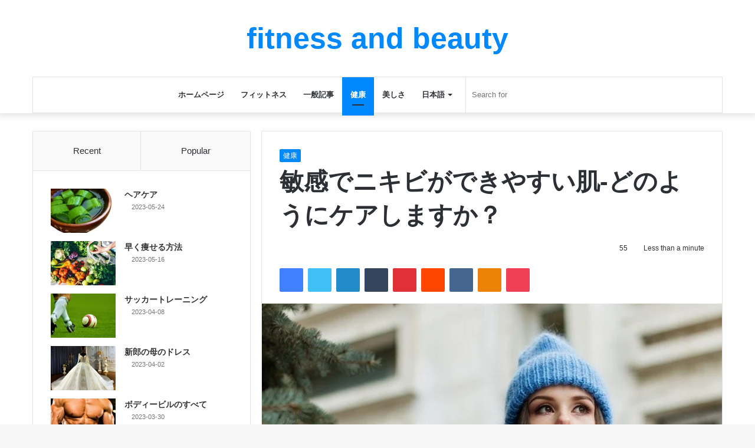

--- FILE ---
content_type: text/html; charset=UTF-8
request_url: https://fitness-andbeauty.com/ja/sensitive-and-acne-prone-skin-how-do-you-take-care-of-it/
body_size: 48656
content:
<!DOCTYPE html><html lang="ja" class="" data-skin="light"><head><script data-no-optimize="1">var litespeed_docref=sessionStorage.getItem("litespeed_docref");litespeed_docref&&(Object.defineProperty(document,"referrer",{get:function(){return litespeed_docref}}),sessionStorage.removeItem("litespeed_docref"));</script> <script type="litespeed/javascript" data-src="https://pagead2.googlesyndication.com/pagead/js/adsbygoogle.js?client=ca-pub-8934091288994890"
     crossorigin="anonymous"></script> <meta name="google-adsense-account" content="ca-pub-8934091288994890"><meta charset="UTF-8" /><link rel="profile" href="http://gmpg.org/xfn/11" /><meta http-equiv='x-dns-prefetch-control' content='on'><link rel='dns-prefetch' href='//cdnjs.cloudflare.com' /><link rel='dns-prefetch' href='//ajax.googleapis.com' /><link rel='dns-prefetch' href='//fonts.googleapis.com' /><link rel='dns-prefetch' href='//fonts.gstatic.com' /><link rel='dns-prefetch' href='//s.gravatar.com' /><link rel='dns-prefetch' href='//www.google-analytics.com' /><link rel='preload' as='image' href='https://fitness-andbeauty.com/wp-content/uploads/2022/02/Sensitive-and-acne-prone-skin-how-do-you-take-care-of-it.jpg'><link rel='preload' as='font' href='https://fitness-andbeauty.com/wp-content/themes/jannah/assets/fonts/tielabs-fonticon/tielabs-fonticon.woff' type='font/woff' crossorigin='anonymous' /><link rel='preload' as='font' href='https://fitness-andbeauty.com/wp-content/themes/jannah/assets/fonts/fontawesome/fa-solid-900.woff2' type='font/woff2' crossorigin='anonymous' /><link rel='preload' as='font' href='https://fitness-andbeauty.com/wp-content/themes/jannah/assets/fonts/fontawesome/fa-brands-400.woff2' type='font/woff2' crossorigin='anonymous' /><link rel='preload' as='font' href='https://fitness-andbeauty.com/wp-content/themes/jannah/assets/fonts/fontawesome/fa-regular-400.woff2' type='font/woff2' crossorigin='anonymous' /><link rel='preload' as='script' href='https://ajax.googleapis.com/ajax/libs/webfont/1/webfont.js'><meta name='robots' content='index, follow, max-image-preview:large, max-snippet:-1, max-video-preview:-1' /><style>img:is([sizes="auto" i], [sizes^="auto," i]) { contain-intrinsic-size: 3000px 1500px }</style><title>敏感でニキビができやすい肌-どのようにケアしますか？ - fitness and beauty</title><link rel="canonical" href="https://fitness-andbeauty.com/ja/sensitive-and-acne-prone-skin-how-do-you-take-care-of-it/" /><meta property="og:locale" content="ja_JP" /><meta property="og:type" content="article" /><meta property="og:title" content="敏感でニキビができやすい肌-どのようにケアしますか？ - fitness and beauty" /><meta property="og:description" content="敏感でニキビができやすい肌-どのようにケアしますか？ 敏感肌が好きなものはニキビができやすい肌に害を及ぼす可能 &hellip;" /><meta property="og:url" content="https://fitness-andbeauty.com/ja/sensitive-and-acne-prone-skin-how-do-you-take-care-of-it/" /><meta property="og:site_name" content="fitness and beauty" /><meta property="article:published_time" content="2022-02-03T04:35:00+00:00" /><meta property="article:modified_time" content="2022-02-03T13:29:37+00:00" /><meta property="og:image" content="https://fitness-andbeauty.com/wp-content/uploads/2022/02/Sensitive-and-acne-prone-skin-how-do-you-take-care-of-it.jpg" /><meta property="og:image:width" content="640" /><meta property="og:image:height" content="426" /><meta property="og:image:type" content="image/jpeg" /><meta name="author" content="admin" /><meta name="twitter:card" content="summary_large_image" /><meta name="twitter:label1" content="執筆者" /><meta name="twitter:data1" content="admin" /> <script type="application/ld+json" class="yoast-schema-graph">{"@context":"https://schema.org","@graph":[{"@type":"Article","@id":"https://fitness-andbeauty.com/ja/sensitive-and-acne-prone-skin-how-do-you-take-care-of-it/#article","isPartOf":{"@id":"https://fitness-andbeauty.com/ja/sensitive-and-acne-prone-skin-how-do-you-take-care-of-it/"},"author":{"name":"admin","@id":"https://fitness-andbeauty.com/ja/pt-br/#/schema/person/e0b06598ea73286bdcccd18def5b83c3"},"headline":"敏感でニキビができやすい肌-どのようにケアしますか？","datePublished":"2022-02-03T04:35:00+00:00","dateModified":"2022-02-03T13:29:37+00:00","mainEntityOfPage":{"@id":"https://fitness-andbeauty.com/ja/sensitive-and-acne-prone-skin-how-do-you-take-care-of-it/"},"wordCount":14,"commentCount":0,"image":{"@id":"https://fitness-andbeauty.com/ja/sensitive-and-acne-prone-skin-how-do-you-take-care-of-it/#primaryimage"},"thumbnailUrl":"https://fitness-andbeauty.com/wp-content/uploads/2022/02/Sensitive-and-acne-prone-skin-how-do-you-take-care-of-it.jpg","keywords":["البشرة","الحساسة","الشباب","بها","تحت العشرين","تحت العشرين متجر على الإنترنت","تحت عشرين مستحضرات تجميل للمراهقات","تعتني","حمض الفوليك","عناية الوجه","كيف","لحب","مستحضرات التجميل","مستحضرات التجميل تحت العشرين","والمعرضة"],"articleSection":["健康"],"inLanguage":"ja","potentialAction":[{"@type":"CommentAction","name":"Comment","target":["https://fitness-andbeauty.com/ja/sensitive-and-acne-prone-skin-how-do-you-take-care-of-it/#respond"]}]},{"@type":"WebPage","@id":"https://fitness-andbeauty.com/ja/sensitive-and-acne-prone-skin-how-do-you-take-care-of-it/","url":"https://fitness-andbeauty.com/ja/sensitive-and-acne-prone-skin-how-do-you-take-care-of-it/","name":"敏感でニキビができやすい肌-どのようにケアしますか？ - fitness and beauty","isPartOf":{"@id":"https://fitness-andbeauty.com/ja/pt-br/#website"},"primaryImageOfPage":{"@id":"https://fitness-andbeauty.com/ja/sensitive-and-acne-prone-skin-how-do-you-take-care-of-it/#primaryimage"},"image":{"@id":"https://fitness-andbeauty.com/ja/sensitive-and-acne-prone-skin-how-do-you-take-care-of-it/#primaryimage"},"thumbnailUrl":"https://fitness-andbeauty.com/wp-content/uploads/2022/02/Sensitive-and-acne-prone-skin-how-do-you-take-care-of-it.jpg","datePublished":"2022-02-03T04:35:00+00:00","dateModified":"2022-02-03T13:29:37+00:00","author":{"@id":"https://fitness-andbeauty.com/ja/pt-br/#/schema/person/e0b06598ea73286bdcccd18def5b83c3"},"breadcrumb":{"@id":"https://fitness-andbeauty.com/ja/sensitive-and-acne-prone-skin-how-do-you-take-care-of-it/#breadcrumb"},"inLanguage":"ja","potentialAction":[{"@type":"ReadAction","target":["https://fitness-andbeauty.com/ja/sensitive-and-acne-prone-skin-how-do-you-take-care-of-it/"]}]},{"@type":"ImageObject","inLanguage":"ja","@id":"https://fitness-andbeauty.com/ja/sensitive-and-acne-prone-skin-how-do-you-take-care-of-it/#primaryimage","url":"https://fitness-andbeauty.com/wp-content/uploads/2022/02/Sensitive-and-acne-prone-skin-how-do-you-take-care-of-it.jpg","contentUrl":"https://fitness-andbeauty.com/wp-content/uploads/2022/02/Sensitive-and-acne-prone-skin-how-do-you-take-care-of-it.jpg","width":640,"height":426,"caption":"Sensitive and acne-prone skin - how do you take care of it"},{"@type":"BreadcrumbList","@id":"https://fitness-andbeauty.com/ja/sensitive-and-acne-prone-skin-how-do-you-take-care-of-it/#breadcrumb","itemListElement":[{"@type":"ListItem","position":1,"name":"الرئيسية","item":"https://fitness-andbeauty.com/ja/"},{"@type":"ListItem","position":2,"name":"敏感でニキビができやすい肌-どのようにケアしますか？"}]},{"@type":"WebSite","@id":"https://fitness-andbeauty.com/ja/pt-br/#website","url":"https://fitness-andbeauty.com/ja/pt-br/","name":"fitness and beauty","description":"fitness and beauty","potentialAction":[{"@type":"SearchAction","target":{"@type":"EntryPoint","urlTemplate":"https://fitness-andbeauty.com/ja/pt-br/?s={search_term_string}"},"query-input":{"@type":"PropertyValueSpecification","valueRequired":true,"valueName":"search_term_string"}}],"inLanguage":"ja"},{"@type":"Person","@id":"https://fitness-andbeauty.com/ja/pt-br/#/schema/person/e0b06598ea73286bdcccd18def5b83c3","name":"admin","image":{"@type":"ImageObject","inLanguage":"ja","@id":"https://fitness-andbeauty.com/ja/pt-br/#/schema/person/image/","url":"https://fitness-andbeauty.com/wp-content/litespeed/avatar/e4ae66cf7b3615ceea422292762fd36f.jpg?ver=1769302118","contentUrl":"https://fitness-andbeauty.com/wp-content/litespeed/avatar/e4ae66cf7b3615ceea422292762fd36f.jpg?ver=1769302118","caption":"admin"},"sameAs":["https://fitness-andbeauty.com/"],"url":"https://fitness-andbeauty.com/ja/author/admin/"}]}</script> <link rel='dns-prefetch' href='//google-analytics.com' /><link rel='dns-prefetch' href='//www.google-analytics.com' /><link rel='dns-prefetch' href='//ssl.google-analytics.com' /><link rel="alternate" type="application/rss+xml" title="fitness and beauty &raquo; フィード" href="https://fitness-andbeauty.com/ja/feed/" /><link rel="alternate" type="application/rss+xml" title="fitness and beauty &raquo; コメントフィード" href="https://fitness-andbeauty.com/ja/comments/feed/" /><link rel="alternate" type="application/rss+xml" title="fitness and beauty &raquo; 敏感でニキビができやすい肌-どのようにケアしますか？ のコメントのフィード" href="https://fitness-andbeauty.com/ja/sensitive-and-acne-prone-skin-how-do-you-take-care-of-it/feed/" /><link data-optimized="2" rel="stylesheet" href="https://fitness-andbeauty.com/wp-content/litespeed/css/824fe51aa1020cf1d617bd222af0d6ea.css?ver=0bf85" /><style id='classic-theme-styles-inline-css' type='text/css'>/*! This file is auto-generated */
.wp-block-button__link{color:#fff;background-color:#32373c;border-radius:9999px;box-shadow:none;text-decoration:none;padding:calc(.667em + 2px) calc(1.333em + 2px);font-size:1.125em}.wp-block-file__button{background:#32373c;color:#fff;text-decoration:none}</style><style id='global-styles-inline-css' type='text/css'>:root{--wp--preset--aspect-ratio--square: 1;--wp--preset--aspect-ratio--4-3: 4/3;--wp--preset--aspect-ratio--3-4: 3/4;--wp--preset--aspect-ratio--3-2: 3/2;--wp--preset--aspect-ratio--2-3: 2/3;--wp--preset--aspect-ratio--16-9: 16/9;--wp--preset--aspect-ratio--9-16: 9/16;--wp--preset--color--black: #000000;--wp--preset--color--cyan-bluish-gray: #abb8c3;--wp--preset--color--white: #ffffff;--wp--preset--color--pale-pink: #f78da7;--wp--preset--color--vivid-red: #cf2e2e;--wp--preset--color--luminous-vivid-orange: #ff6900;--wp--preset--color--luminous-vivid-amber: #fcb900;--wp--preset--color--light-green-cyan: #7bdcb5;--wp--preset--color--vivid-green-cyan: #00d084;--wp--preset--color--pale-cyan-blue: #8ed1fc;--wp--preset--color--vivid-cyan-blue: #0693e3;--wp--preset--color--vivid-purple: #9b51e0;--wp--preset--gradient--vivid-cyan-blue-to-vivid-purple: linear-gradient(135deg,rgba(6,147,227,1) 0%,rgb(155,81,224) 100%);--wp--preset--gradient--light-green-cyan-to-vivid-green-cyan: linear-gradient(135deg,rgb(122,220,180) 0%,rgb(0,208,130) 100%);--wp--preset--gradient--luminous-vivid-amber-to-luminous-vivid-orange: linear-gradient(135deg,rgba(252,185,0,1) 0%,rgba(255,105,0,1) 100%);--wp--preset--gradient--luminous-vivid-orange-to-vivid-red: linear-gradient(135deg,rgba(255,105,0,1) 0%,rgb(207,46,46) 100%);--wp--preset--gradient--very-light-gray-to-cyan-bluish-gray: linear-gradient(135deg,rgb(238,238,238) 0%,rgb(169,184,195) 100%);--wp--preset--gradient--cool-to-warm-spectrum: linear-gradient(135deg,rgb(74,234,220) 0%,rgb(151,120,209) 20%,rgb(207,42,186) 40%,rgb(238,44,130) 60%,rgb(251,105,98) 80%,rgb(254,248,76) 100%);--wp--preset--gradient--blush-light-purple: linear-gradient(135deg,rgb(255,206,236) 0%,rgb(152,150,240) 100%);--wp--preset--gradient--blush-bordeaux: linear-gradient(135deg,rgb(254,205,165) 0%,rgb(254,45,45) 50%,rgb(107,0,62) 100%);--wp--preset--gradient--luminous-dusk: linear-gradient(135deg,rgb(255,203,112) 0%,rgb(199,81,192) 50%,rgb(65,88,208) 100%);--wp--preset--gradient--pale-ocean: linear-gradient(135deg,rgb(255,245,203) 0%,rgb(182,227,212) 50%,rgb(51,167,181) 100%);--wp--preset--gradient--electric-grass: linear-gradient(135deg,rgb(202,248,128) 0%,rgb(113,206,126) 100%);--wp--preset--gradient--midnight: linear-gradient(135deg,rgb(2,3,129) 0%,rgb(40,116,252) 100%);--wp--preset--font-size--small: 13px;--wp--preset--font-size--medium: 20px;--wp--preset--font-size--large: 36px;--wp--preset--font-size--x-large: 42px;--wp--preset--spacing--20: 0.44rem;--wp--preset--spacing--30: 0.67rem;--wp--preset--spacing--40: 1rem;--wp--preset--spacing--50: 1.5rem;--wp--preset--spacing--60: 2.25rem;--wp--preset--spacing--70: 3.38rem;--wp--preset--spacing--80: 5.06rem;--wp--preset--shadow--natural: 6px 6px 9px rgba(0, 0, 0, 0.2);--wp--preset--shadow--deep: 12px 12px 50px rgba(0, 0, 0, 0.4);--wp--preset--shadow--sharp: 6px 6px 0px rgba(0, 0, 0, 0.2);--wp--preset--shadow--outlined: 6px 6px 0px -3px rgba(255, 255, 255, 1), 6px 6px rgba(0, 0, 0, 1);--wp--preset--shadow--crisp: 6px 6px 0px rgba(0, 0, 0, 1);}:where(.is-layout-flex){gap: 0.5em;}:where(.is-layout-grid){gap: 0.5em;}body .is-layout-flex{display: flex;}.is-layout-flex{flex-wrap: wrap;align-items: center;}.is-layout-flex > :is(*, div){margin: 0;}body .is-layout-grid{display: grid;}.is-layout-grid > :is(*, div){margin: 0;}:where(.wp-block-columns.is-layout-flex){gap: 2em;}:where(.wp-block-columns.is-layout-grid){gap: 2em;}:where(.wp-block-post-template.is-layout-flex){gap: 1.25em;}:where(.wp-block-post-template.is-layout-grid){gap: 1.25em;}.has-black-color{color: var(--wp--preset--color--black) !important;}.has-cyan-bluish-gray-color{color: var(--wp--preset--color--cyan-bluish-gray) !important;}.has-white-color{color: var(--wp--preset--color--white) !important;}.has-pale-pink-color{color: var(--wp--preset--color--pale-pink) !important;}.has-vivid-red-color{color: var(--wp--preset--color--vivid-red) !important;}.has-luminous-vivid-orange-color{color: var(--wp--preset--color--luminous-vivid-orange) !important;}.has-luminous-vivid-amber-color{color: var(--wp--preset--color--luminous-vivid-amber) !important;}.has-light-green-cyan-color{color: var(--wp--preset--color--light-green-cyan) !important;}.has-vivid-green-cyan-color{color: var(--wp--preset--color--vivid-green-cyan) !important;}.has-pale-cyan-blue-color{color: var(--wp--preset--color--pale-cyan-blue) !important;}.has-vivid-cyan-blue-color{color: var(--wp--preset--color--vivid-cyan-blue) !important;}.has-vivid-purple-color{color: var(--wp--preset--color--vivid-purple) !important;}.has-black-background-color{background-color: var(--wp--preset--color--black) !important;}.has-cyan-bluish-gray-background-color{background-color: var(--wp--preset--color--cyan-bluish-gray) !important;}.has-white-background-color{background-color: var(--wp--preset--color--white) !important;}.has-pale-pink-background-color{background-color: var(--wp--preset--color--pale-pink) !important;}.has-vivid-red-background-color{background-color: var(--wp--preset--color--vivid-red) !important;}.has-luminous-vivid-orange-background-color{background-color: var(--wp--preset--color--luminous-vivid-orange) !important;}.has-luminous-vivid-amber-background-color{background-color: var(--wp--preset--color--luminous-vivid-amber) !important;}.has-light-green-cyan-background-color{background-color: var(--wp--preset--color--light-green-cyan) !important;}.has-vivid-green-cyan-background-color{background-color: var(--wp--preset--color--vivid-green-cyan) !important;}.has-pale-cyan-blue-background-color{background-color: var(--wp--preset--color--pale-cyan-blue) !important;}.has-vivid-cyan-blue-background-color{background-color: var(--wp--preset--color--vivid-cyan-blue) !important;}.has-vivid-purple-background-color{background-color: var(--wp--preset--color--vivid-purple) !important;}.has-black-border-color{border-color: var(--wp--preset--color--black) !important;}.has-cyan-bluish-gray-border-color{border-color: var(--wp--preset--color--cyan-bluish-gray) !important;}.has-white-border-color{border-color: var(--wp--preset--color--white) !important;}.has-pale-pink-border-color{border-color: var(--wp--preset--color--pale-pink) !important;}.has-vivid-red-border-color{border-color: var(--wp--preset--color--vivid-red) !important;}.has-luminous-vivid-orange-border-color{border-color: var(--wp--preset--color--luminous-vivid-orange) !important;}.has-luminous-vivid-amber-border-color{border-color: var(--wp--preset--color--luminous-vivid-amber) !important;}.has-light-green-cyan-border-color{border-color: var(--wp--preset--color--light-green-cyan) !important;}.has-vivid-green-cyan-border-color{border-color: var(--wp--preset--color--vivid-green-cyan) !important;}.has-pale-cyan-blue-border-color{border-color: var(--wp--preset--color--pale-cyan-blue) !important;}.has-vivid-cyan-blue-border-color{border-color: var(--wp--preset--color--vivid-cyan-blue) !important;}.has-vivid-purple-border-color{border-color: var(--wp--preset--color--vivid-purple) !important;}.has-vivid-cyan-blue-to-vivid-purple-gradient-background{background: var(--wp--preset--gradient--vivid-cyan-blue-to-vivid-purple) !important;}.has-light-green-cyan-to-vivid-green-cyan-gradient-background{background: var(--wp--preset--gradient--light-green-cyan-to-vivid-green-cyan) !important;}.has-luminous-vivid-amber-to-luminous-vivid-orange-gradient-background{background: var(--wp--preset--gradient--luminous-vivid-amber-to-luminous-vivid-orange) !important;}.has-luminous-vivid-orange-to-vivid-red-gradient-background{background: var(--wp--preset--gradient--luminous-vivid-orange-to-vivid-red) !important;}.has-very-light-gray-to-cyan-bluish-gray-gradient-background{background: var(--wp--preset--gradient--very-light-gray-to-cyan-bluish-gray) !important;}.has-cool-to-warm-spectrum-gradient-background{background: var(--wp--preset--gradient--cool-to-warm-spectrum) !important;}.has-blush-light-purple-gradient-background{background: var(--wp--preset--gradient--blush-light-purple) !important;}.has-blush-bordeaux-gradient-background{background: var(--wp--preset--gradient--blush-bordeaux) !important;}.has-luminous-dusk-gradient-background{background: var(--wp--preset--gradient--luminous-dusk) !important;}.has-pale-ocean-gradient-background{background: var(--wp--preset--gradient--pale-ocean) !important;}.has-electric-grass-gradient-background{background: var(--wp--preset--gradient--electric-grass) !important;}.has-midnight-gradient-background{background: var(--wp--preset--gradient--midnight) !important;}.has-small-font-size{font-size: var(--wp--preset--font-size--small) !important;}.has-medium-font-size{font-size: var(--wp--preset--font-size--medium) !important;}.has-large-font-size{font-size: var(--wp--preset--font-size--large) !important;}.has-x-large-font-size{font-size: var(--wp--preset--font-size--x-large) !important;}
:where(.wp-block-post-template.is-layout-flex){gap: 1.25em;}:where(.wp-block-post-template.is-layout-grid){gap: 1.25em;}
:where(.wp-block-columns.is-layout-flex){gap: 2em;}:where(.wp-block-columns.is-layout-grid){gap: 2em;}
:root :where(.wp-block-pullquote){font-size: 1.5em;line-height: 1.6;}</style><style id='taqyeem-styles-inline-css' type='text/css'>.wf-active .logo-text,.wf-active h1,.wf-active h2,.wf-active h3,.wf-active h4,.wf-active h5,.wf-active h6,.wf-active .the-subtitle{font-family: 'Changa';}.wf-active #main-nav .main-menu > ul > li > a{font-family: 'Questrial';}#main-nav .main-menu > ul > li > a{text-transform: uppercase;}#tie-wrapper .mag-box.big-post-left-box li:not(:first-child) .post-title,#tie-wrapper .mag-box.big-post-top-box li:not(:first-child) .post-title,#tie-wrapper .mag-box.half-box li:not(:first-child) .post-title,#tie-wrapper .mag-box.big-thumb-left-box li:not(:first-child) .post-title,#tie-wrapper .mag-box.scrolling-box .slide .post-title,#tie-wrapper .mag-box.miscellaneous-box li:not(:first-child) .post-title{font-weight: 500;}.tie-cat-772,.tie-cat-item-772 > span{background-color:#e67e22 !important;color:#FFFFFF !important;}.tie-cat-772:after{border-top-color:#e67e22 !important;}.tie-cat-772:hover{background-color:#c86004 !important;}.tie-cat-772:hover:after{border-top-color:#c86004 !important;}.tie-cat-780,.tie-cat-item-780 > span{background-color:#2ecc71 !important;color:#FFFFFF !important;}.tie-cat-780:after{border-top-color:#2ecc71 !important;}.tie-cat-780:hover{background-color:#10ae53 !important;}.tie-cat-780:hover:after{border-top-color:#10ae53 !important;}.tie-cat-783,.tie-cat-item-783 > span{background-color:#9b59b6 !important;color:#FFFFFF !important;}.tie-cat-783:after{border-top-color:#9b59b6 !important;}.tie-cat-783:hover{background-color:#7d3b98 !important;}.tie-cat-783:hover:after{border-top-color:#7d3b98 !important;}.tie-cat-786,.tie-cat-item-786 > span{background-color:#34495e !important;color:#FFFFFF !important;}.tie-cat-786:after{border-top-color:#34495e !important;}.tie-cat-786:hover{background-color:#162b40 !important;}.tie-cat-786:hover:after{border-top-color:#162b40 !important;}.tie-cat-787,.tie-cat-item-787 > span{background-color:#795548 !important;color:#FFFFFF !important;}.tie-cat-787:after{border-top-color:#795548 !important;}.tie-cat-787:hover{background-color:#5b372a !important;}.tie-cat-787:hover:after{border-top-color:#5b372a !important;}.tie-cat-788,.tie-cat-item-788 > span{background-color:#4CAF50 !important;color:#FFFFFF !important;}.tie-cat-788:after{border-top-color:#4CAF50 !important;}.tie-cat-788:hover{background-color:#2e9132 !important;}.tie-cat-788:hover:after{border-top-color:#2e9132 !important;}@media (max-width: 991px){.side-aside.dark-skin{background: #2f88d6;background: -webkit-linear-gradient(135deg,#5933a2,#2f88d6 );background: -moz-linear-gradient(135deg,#5933a2,#2f88d6 );background: -o-linear-gradient(135deg,#5933a2,#2f88d6 );background: linear-gradient(135deg,#2f88d6,#5933a2 );}}</style> <script id="wpml-cookie-js-extra" type="litespeed/javascript">var wpml_cookies={"wp-wpml_current_language":{"value":"ja","expires":1,"path":"\/"}};var wpml_cookies={"wp-wpml_current_language":{"value":"ja","expires":1,"path":"\/"}}</script> <script type="litespeed/javascript" data-src="https://fitness-andbeauty.com/wp-includes/js/jquery/jquery.min.js" id="jquery-core-js"></script> <link rel="https://api.w.org/" href="https://fitness-andbeauty.com/ja/wp-json/" /><link rel="alternate" title="JSON" type="application/json" href="https://fitness-andbeauty.com/ja/wp-json/wp/v2/posts/5182" /><link rel="EditURI" type="application/rsd+xml" title="RSD" href="https://fitness-andbeauty.com/xmlrpc.php?rsd" /><meta name="generator" content="WordPress 6.8.3" /><link rel='shortlink' href='https://fitness-andbeauty.com/ja/?p=5182' /><link rel="alternate" title="oEmbed (JSON)" type="application/json+oembed" href="https://fitness-andbeauty.com/ja/wp-json/oembed/1.0/embed?url=https%3A%2F%2Ffitness-andbeauty.com%2Fja%2Fsensitive-and-acne-prone-skin-how-do-you-take-care-of-it%2F" /><link rel="alternate" title="oEmbed (XML)" type="text/xml+oembed" href="https://fitness-andbeauty.com/ja/wp-json/oembed/1.0/embed?url=https%3A%2F%2Ffitness-andbeauty.com%2Fja%2Fsensitive-and-acne-prone-skin-how-do-you-take-care-of-it%2F&#038;format=xml" /> <script type="litespeed/javascript" data-src="https://pagead2.googlesyndication.com/pagead/js/adsbygoogle.js?client=ca-pub-8934091288994890"
     crossorigin="anonymous"></script> <meta name="google-adsense-account" content="ca-pub-8934091288994890"> <script type="litespeed/javascript" data-src="https://www.googletagmanager.com/gtag/js?id=G-MVX94VLRXX"></script> <script type="litespeed/javascript">window.dataLayer=window.dataLayer||[];function gtag(){dataLayer.push(arguments)}
gtag('js',new Date());gtag('config','G-MVX94VLRXX')</script><meta name="generator" content="WPML ver:4.8.6 stt:5,1,4,3,27,28,2,53;" /> <script type="litespeed/javascript">var taqyeem={"ajaxurl":"https://fitness-andbeauty.com/wp-admin/admin-ajax.php","your_rating":"Your Rating:"}</script> <meta http-equiv="X-UA-Compatible" content="IE=edge"><meta name="theme-color" content="#0088ff" /><meta name="viewport" content="width=device-width, initial-scale=1.0" /><link rel="icon" href="https://fitness-andbeauty.com/wp-content/uploads/2022/01/cropped-fitness-and-beauty-32x32.png" sizes="32x32" /><link rel="icon" href="https://fitness-andbeauty.com/wp-content/uploads/2022/01/cropped-fitness-and-beauty-192x192.png" sizes="192x192" /><link rel="apple-touch-icon" href="https://fitness-andbeauty.com/wp-content/uploads/2022/01/cropped-fitness-and-beauty-180x180.png" /><meta name="msapplication-TileImage" content="https://fitness-andbeauty.com/wp-content/uploads/2022/01/cropped-fitness-and-beauty-270x270.png" /></head><body id="tie-body" class="wp-singular post-template-default single single-post postid-5182 single-format-standard wp-theme-jannah tie-no-js wrapper-has-shadow block-head-1 magazine1 is-thumb-overlay-disabled is-desktop is-header-layout-2 sidebar-left has-sidebar post-layout-1 narrow-title-narrow-media is-standard-format has-mobile-share hide_share_post_top hide_share_post_bottom"><div class="background-overlay"><div id="tie-container" class="site tie-container"><div id="tie-wrapper"><header id="theme-header" class="theme-header header-layout-2 main-nav-light main-nav-default-light main-nav-below main-nav-boxed no-stream-item has-shadow has-normal-width-logo mobile-header-default"><div class="container header-container"><div class="tie-row logo-row"><div class="logo-wrapper"><div class="tie-col-md-4 logo-container clearfix"><div id="mobile-header-components-area_1" class="mobile-header-components"><ul class="components"><li class="mobile-component_menu custom-menu-link"><a href="#" id="mobile-menu-icon" class=""><span class="tie-mobile-menu-icon nav-icon is-layout-1"></span><span class="screen-reader-text">Menu</span></a></li></ul></div><div id="logo" class="text-logo" >
<a title="fitness and beauty" href="https://fitness-andbeauty.com/ja/"><div class="logo-text">fitness and beauty</div>			</a></div><div id="mobile-header-components-area_2" class="mobile-header-components"><ul class="components"><li class="mobile-component_search custom-menu-link">
<a href="#" class="tie-search-trigger-mobile">
<span class="tie-icon-search tie-search-icon" aria-hidden="true"></span>
<span class="screen-reader-text">Search for</span>
</a></li></ul></div></div></div></div></div><div class="main-nav-wrapper"><nav id="main-nav" data-skin="search-in-main-nav" class="main-nav header-nav live-search-parent"  aria-label="Primary Navigation"><div class="container"><div class="main-menu-wrapper"><div id="menu-components-wrap"><div class="main-menu main-menu-wrap tie-alignleft"><div id="main-nav-menu" class="main-menu header-menu"><ul id="menu-%d8%a7%d9%84%d8%b1%d8%a6%d9%8a%d8%b3%d9%8a%d8%a9-%d8%a7%d9%84%d9%8a%d8%a7%d8%a8%d8%a7%d9%86%d9%8a%d8%a9" class="menu" role="menubar"><li id="menu-item-3977" class="menu-item menu-item-type-post_type menu-item-object-page menu-item-home menu-item-3977"><a href="https://fitness-andbeauty.com/ja/">ホームページ</a></li><li id="menu-item-5600" class="menu-item menu-item-type-taxonomy menu-item-object-category menu-item-5600"><a href="https://fitness-andbeauty.com/ja/category/fitness-ja/">フィットネス</a></li><li id="menu-item-5601" class="menu-item menu-item-type-taxonomy menu-item-object-category menu-item-5601"><a href="https://fitness-andbeauty.com/ja/category/general-articles-ja/">一般記事</a></li><li id="menu-item-5602" class="menu-item menu-item-type-taxonomy menu-item-object-category current-post-ancestor current-menu-parent current-post-parent menu-item-5602 tie-current-menu"><a href="https://fitness-andbeauty.com/ja/category/health-ja/">健康</a></li><li id="menu-item-5603" class="menu-item menu-item-type-taxonomy menu-item-object-category menu-item-5603"><a href="https://fitness-andbeauty.com/ja/category/beauty-ja/">美しさ</a></li><li id="menu-item-wpml-ls-792-ja" class="menu-item wpml-ls-slot-792 wpml-ls-item wpml-ls-item-ja wpml-ls-current-language wpml-ls-menu-item menu-item-type-wpml_ls_menu_item menu-item-object-wpml_ls_menu_item menu-item-has-children menu-item-wpml-ls-792-ja"><a href="https://fitness-andbeauty.com/ja/sensitive-and-acne-prone-skin-how-do-you-take-care-of-it/" role="menuitem"><span class="wpml-ls-native" lang="ja">日本語</span></a><ul class="sub-menu menu-sub-content"><li id="menu-item-wpml-ls-792-ar" class="menu-item wpml-ls-slot-792 wpml-ls-item wpml-ls-item-ar wpml-ls-menu-item wpml-ls-first-item menu-item-type-wpml_ls_menu_item menu-item-object-wpml_ls_menu_item menu-item-wpml-ls-792-ar"><a title="アラビア語(العربية)に切り替える" href="https://fitness-andbeauty.com/ar/sensitive-and-acne-prone-skin-how-do-you-take-care-of-it/" aria-label="アラビア語(العربية)に切り替える" role="menuitem"><span class="wpml-ls-native" lang="ar">العربية</span><span class="wpml-ls-display"><span class="wpml-ls-bracket"> (</span>アラビア語<span class="wpml-ls-bracket">)</span></span></a></li><li id="menu-item-wpml-ls-792-en" class="menu-item wpml-ls-slot-792 wpml-ls-item wpml-ls-item-en wpml-ls-menu-item menu-item-type-wpml_ls_menu_item menu-item-object-wpml_ls_menu_item menu-item-wpml-ls-792-en"><a title="英語(English)に切り替える" href="https://fitness-andbeauty.com/sensitive-and-acne-prone-skin-how-do-you-take-care-of-it/" aria-label="英語(English)に切り替える" role="menuitem"><span class="wpml-ls-native" lang="en">English</span><span class="wpml-ls-display"><span class="wpml-ls-bracket"> (</span>英語<span class="wpml-ls-bracket">)</span></span></a></li><li id="menu-item-wpml-ls-792-fr" class="menu-item wpml-ls-slot-792 wpml-ls-item wpml-ls-item-fr wpml-ls-menu-item menu-item-type-wpml_ls_menu_item menu-item-object-wpml_ls_menu_item menu-item-wpml-ls-792-fr"><a title="フランス語(Français)に切り替える" href="https://fitness-andbeauty.com/fr/sensitive-and-acne-prone-skin-how-do-you-take-care-of-it/" aria-label="フランス語(Français)に切り替える" role="menuitem"><span class="wpml-ls-native" lang="fr">Français</span><span class="wpml-ls-display"><span class="wpml-ls-bracket"> (</span>フランス語<span class="wpml-ls-bracket">)</span></span></a></li><li id="menu-item-wpml-ls-792-de" class="menu-item wpml-ls-slot-792 wpml-ls-item wpml-ls-item-de wpml-ls-menu-item menu-item-type-wpml_ls_menu_item menu-item-object-wpml_ls_menu_item menu-item-wpml-ls-792-de"><a title="ドイツ語(Deutsch)に切り替える" href="https://fitness-andbeauty.com/de/sensitive-and-acne-prone-skin-how-do-you-take-care-of-it/" aria-label="ドイツ語(Deutsch)に切り替える" role="menuitem"><span class="wpml-ls-native" lang="de">Deutsch</span><span class="wpml-ls-display"><span class="wpml-ls-bracket"> (</span>ドイツ語<span class="wpml-ls-bracket">)</span></span></a></li><li id="menu-item-wpml-ls-792-it" class="menu-item wpml-ls-slot-792 wpml-ls-item wpml-ls-item-it wpml-ls-menu-item menu-item-type-wpml_ls_menu_item menu-item-object-wpml_ls_menu_item menu-item-wpml-ls-792-it"><a title="イタリア語(Italiano)に切り替える" href="https://fitness-andbeauty.com/it/sensitive-and-acne-prone-skin-how-do-you-take-care-of-it/" aria-label="イタリア語(Italiano)に切り替える" role="menuitem"><span class="wpml-ls-native" lang="it">Italiano</span><span class="wpml-ls-display"><span class="wpml-ls-bracket"> (</span>イタリア語<span class="wpml-ls-bracket">)</span></span></a></li><li id="menu-item-wpml-ls-792-es" class="menu-item wpml-ls-slot-792 wpml-ls-item wpml-ls-item-es wpml-ls-menu-item menu-item-type-wpml_ls_menu_item menu-item-object-wpml_ls_menu_item menu-item-wpml-ls-792-es"><a title="スペイン語(Español)に切り替える" href="https://fitness-andbeauty.com/es/sensitive-and-acne-prone-skin-how-do-you-take-care-of-it/" aria-label="スペイン語(Español)に切り替える" role="menuitem"><span class="wpml-ls-native" lang="es">Español</span><span class="wpml-ls-display"><span class="wpml-ls-bracket"> (</span>スペイン語<span class="wpml-ls-bracket">)</span></span></a></li><li id="menu-item-wpml-ls-792-tr" class="menu-item wpml-ls-slot-792 wpml-ls-item wpml-ls-item-tr wpml-ls-menu-item wpml-ls-last-item menu-item-type-wpml_ls_menu_item menu-item-object-wpml_ls_menu_item menu-item-wpml-ls-792-tr"><a title="トルコ語(Türkçe)に切り替える" href="https://fitness-andbeauty.com/tr/sensitive-and-acne-prone-skin-how-do-you-take-care-of-it/" aria-label="トルコ語(Türkçe)に切り替える" role="menuitem"><span class="wpml-ls-native" lang="tr">Türkçe</span><span class="wpml-ls-display"><span class="wpml-ls-bracket"> (</span>トルコ語<span class="wpml-ls-bracket">)</span></span></a></li></ul></li></ul></div></div><ul class="components"><li class="search-bar menu-item custom-menu-link" aria-label="Search"><form method="get" id="search" action="https://fitness-andbeauty.com/ja/">
<input id="search-input" class="is-ajax-search"  inputmode="search" type="text" name="s" title="Search for" placeholder="Search for" />
<button id="search-submit" type="submit">
<span class="tie-icon-search tie-search-icon" aria-hidden="true"></span>
<span class="screen-reader-text">Search for</span>
</button></form></li></ul></div></div></div></nav></div></header><div id="content" class="site-content container"><div id="main-content-row" class="tie-row main-content-row"><div class="main-content tie-col-md-8 tie-col-xs-12" role="main"><article id="the-post" class="container-wrapper post-content tie-standard"><header class="entry-header-outer"><div class="entry-header"><span class="post-cat-wrap"><a class="post-cat tie-cat-3536" href="https://fitness-andbeauty.com/ja/category/health-ja/">健康</a></span><h1 class="post-title entry-title">敏感でニキビができやすい肌-どのようにケアしますか？</h1><div id="single-post-meta" class="post-meta clearfix"><div class="tie-alignright"><span class="meta-views meta-item "><span class="tie-icon-fire" aria-hidden="true"></span> 55 </span><span class="meta-reading-time meta-item"><span class="tie-icon-bookmark" aria-hidden="true"></span> Less than a minute</span></div></div></div></header><div id="share-buttons-top" class="share-buttons share-buttons-top"><div class="share-links  icons-only">
<a href="https://www.facebook.com/sharer.php?u=https://fitness-andbeauty.com/ja/sensitive-and-acne-prone-skin-how-do-you-take-care-of-it/" rel="external noopener nofollow" title="Facebook" target="_blank" class="facebook-share-btn " data-raw="https://www.facebook.com/sharer.php?u={post_link}">
<span class="share-btn-icon tie-icon-facebook"></span> <span class="screen-reader-text">Facebook</span>
</a>
<a href="https://twitter.com/intent/tweet?text=%E6%95%8F%E6%84%9F%E3%81%A7%E3%83%8B%E3%82%AD%E3%83%93%E3%81%8C%E3%81%A7%E3%81%8D%E3%82%84%E3%81%99%E3%81%84%E8%82%8C-%E3%81%A9%E3%81%AE%E3%82%88%E3%81%86%E3%81%AB%E3%82%B1%E3%82%A2%E3%81%97%E3%81%BE%E3%81%99%E3%81%8B%EF%BC%9F&#038;url=https://fitness-andbeauty.com/ja/sensitive-and-acne-prone-skin-how-do-you-take-care-of-it/" rel="external noopener nofollow" title="Twitter" target="_blank" class="twitter-share-btn " data-raw="https://twitter.com/intent/tweet?text={post_title}&amp;url={post_link}">
<span class="share-btn-icon tie-icon-twitter"></span> <span class="screen-reader-text">Twitter</span>
</a>
<a href="https://www.linkedin.com/shareArticle?mini=true&#038;url=https://fitness-andbeauty.com/ja/sensitive-and-acne-prone-skin-how-do-you-take-care-of-it/&#038;title=%E6%95%8F%E6%84%9F%E3%81%A7%E3%83%8B%E3%82%AD%E3%83%93%E3%81%8C%E3%81%A7%E3%81%8D%E3%82%84%E3%81%99%E3%81%84%E8%82%8C-%E3%81%A9%E3%81%AE%E3%82%88%E3%81%86%E3%81%AB%E3%82%B1%E3%82%A2%E3%81%97%E3%81%BE%E3%81%99%E3%81%8B%EF%BC%9F" rel="external noopener nofollow" title="LinkedIn" target="_blank" class="linkedin-share-btn " data-raw="https://www.linkedin.com/shareArticle?mini=true&amp;url={post_full_link}&amp;title={post_title}">
<span class="share-btn-icon tie-icon-linkedin"></span> <span class="screen-reader-text">LinkedIn</span>
</a>
<a href="https://www.tumblr.com/share/link?url=https://fitness-andbeauty.com/ja/sensitive-and-acne-prone-skin-how-do-you-take-care-of-it/&#038;name=%E6%95%8F%E6%84%9F%E3%81%A7%E3%83%8B%E3%82%AD%E3%83%93%E3%81%8C%E3%81%A7%E3%81%8D%E3%82%84%E3%81%99%E3%81%84%E8%82%8C-%E3%81%A9%E3%81%AE%E3%82%88%E3%81%86%E3%81%AB%E3%82%B1%E3%82%A2%E3%81%97%E3%81%BE%E3%81%99%E3%81%8B%EF%BC%9F" rel="external noopener nofollow" title="Tumblr" target="_blank" class="tumblr-share-btn " data-raw="https://www.tumblr.com/share/link?url={post_link}&amp;name={post_title}">
<span class="share-btn-icon tie-icon-tumblr"></span> <span class="screen-reader-text">Tumblr</span>
</a>
<a href="https://pinterest.com/pin/create/button/?url=https://fitness-andbeauty.com/ja/sensitive-and-acne-prone-skin-how-do-you-take-care-of-it/&#038;description=%E6%95%8F%E6%84%9F%E3%81%A7%E3%83%8B%E3%82%AD%E3%83%93%E3%81%8C%E3%81%A7%E3%81%8D%E3%82%84%E3%81%99%E3%81%84%E8%82%8C-%E3%81%A9%E3%81%AE%E3%82%88%E3%81%86%E3%81%AB%E3%82%B1%E3%82%A2%E3%81%97%E3%81%BE%E3%81%99%E3%81%8B%EF%BC%9F&#038;media=https://fitness-andbeauty.com/wp-content/uploads/2022/02/Sensitive-and-acne-prone-skin-how-do-you-take-care-of-it.jpg" rel="external noopener nofollow" title="Pinterest" target="_blank" class="pinterest-share-btn " data-raw="https://pinterest.com/pin/create/button/?url={post_link}&amp;description={post_title}&amp;media={post_img}">
<span class="share-btn-icon tie-icon-pinterest"></span> <span class="screen-reader-text">Pinterest</span>
</a>
<a href="https://reddit.com/submit?url=https://fitness-andbeauty.com/ja/sensitive-and-acne-prone-skin-how-do-you-take-care-of-it/&#038;title=%E6%95%8F%E6%84%9F%E3%81%A7%E3%83%8B%E3%82%AD%E3%83%93%E3%81%8C%E3%81%A7%E3%81%8D%E3%82%84%E3%81%99%E3%81%84%E8%82%8C-%E3%81%A9%E3%81%AE%E3%82%88%E3%81%86%E3%81%AB%E3%82%B1%E3%82%A2%E3%81%97%E3%81%BE%E3%81%99%E3%81%8B%EF%BC%9F" rel="external noopener nofollow" title="Reddit" target="_blank" class="reddit-share-btn " data-raw="https://reddit.com/submit?url={post_link}&amp;title={post_title}">
<span class="share-btn-icon tie-icon-reddit"></span> <span class="screen-reader-text">Reddit</span>
</a>
<a href="https://vk.com/share.php?url=https://fitness-andbeauty.com/ja/sensitive-and-acne-prone-skin-how-do-you-take-care-of-it/" rel="external noopener nofollow" title="VKontakte" target="_blank" class="vk-share-btn " data-raw="https://vk.com/share.php?url={post_link}">
<span class="share-btn-icon tie-icon-vk"></span> <span class="screen-reader-text">VKontakte</span>
</a>
<a href="https://connect.ok.ru/dk?st.cmd=WidgetSharePreview&#038;st.shareUrl=https://fitness-andbeauty.com/ja/sensitive-and-acne-prone-skin-how-do-you-take-care-of-it/&#038;description=%E6%95%8F%E6%84%9F%E3%81%A7%E3%83%8B%E3%82%AD%E3%83%93%E3%81%8C%E3%81%A7%E3%81%8D%E3%82%84%E3%81%99%E3%81%84%E8%82%8C-%E3%81%A9%E3%81%AE%E3%82%88%E3%81%86%E3%81%AB%E3%82%B1%E3%82%A2%E3%81%97%E3%81%BE%E3%81%99%E3%81%8B%EF%BC%9F&#038;media=https://fitness-andbeauty.com/wp-content/uploads/2022/02/Sensitive-and-acne-prone-skin-how-do-you-take-care-of-it.jpg" rel="external noopener nofollow" title="Odnoklassniki" target="_blank" class="odnoklassniki-share-btn " data-raw="https://connect.ok.ru/dk?st.cmd=WidgetSharePreview&st.shareUrl={post_link}&amp;description={post_title}&amp;media={post_img}">
<span class="share-btn-icon tie-icon-odnoklassniki"></span> <span class="screen-reader-text">Odnoklassniki</span>
</a>
<a href="https://getpocket.com/save?title=%E6%95%8F%E6%84%9F%E3%81%A7%E3%83%8B%E3%82%AD%E3%83%93%E3%81%8C%E3%81%A7%E3%81%8D%E3%82%84%E3%81%99%E3%81%84%E8%82%8C-%E3%81%A9%E3%81%AE%E3%82%88%E3%81%86%E3%81%AB%E3%82%B1%E3%82%A2%E3%81%97%E3%81%BE%E3%81%99%E3%81%8B%EF%BC%9F&#038;url=https://fitness-andbeauty.com/ja/sensitive-and-acne-prone-skin-how-do-you-take-care-of-it/" rel="external noopener nofollow" title="Pocket" target="_blank" class="pocket-share-btn " data-raw="https://getpocket.com/save?title={post_title}&amp;url={post_link}">
<span class="share-btn-icon tie-icon-get-pocket"></span> <span class="screen-reader-text">Pocket</span>
</a></div></div><div  class="featured-area"><div class="featured-area-inner"><figure class="single-featured-image"><img data-lazyloaded="1" src="[data-uri]" width="640" height="426" data-src="https://fitness-andbeauty.com/wp-content/uploads/2022/02/Sensitive-and-acne-prone-skin-how-do-you-take-care-of-it.jpg.webp" class="attachment-jannah-image-post size-jannah-image-post wp-post-image" alt="Sensitive and acne-prone skin - how do you take care of it" is_main_img="1" decoding="async" fetchpriority="high" data-srcset="https://fitness-andbeauty.com/wp-content/uploads/2022/02/Sensitive-and-acne-prone-skin-how-do-you-take-care-of-it.jpg.webp 640w, https://fitness-andbeauty.com/wp-content/uploads/2022/02/Sensitive-and-acne-prone-skin-how-do-you-take-care-of-it-300x200.jpg.webp 300w" data-sizes="(max-width: 640px) 100vw, 640px" /></figure></div></div><div class="entry-content entry clearfix"><p><span style="vertical-align: inherit;"><span style="vertical-align: inherit;">敏感でニキビができやすい肌-どのようにケアしますか？</span></span></p><div style="text-align: justify;"><p><strong><span style="vertical-align: inherit;"><span style="vertical-align: inherit;">敏感肌が好きなものはニキビができやすい肌に害を及ぼす可能性があるため、それはそれほど単純ではありません。</span><span style="vertical-align: inherit;">しかし、簡単に言えば、私たちのアドバイスのおかげで、問題なく対処できるようになります！</span></span></strong></p><h2><u><span style="vertical-align: inherit;"><span style="vertical-align: inherit;">敏感肌</span></span></u><span style="vertical-align: inherit;"><span style="vertical-align: inherit;">とニキビ-世界の終わり？</span></span></h2><p><span style="vertical-align: inherit;"><span style="vertical-align: inherit;">必要ではありません。</span><span style="vertical-align: inherit;">それを飼いならすために、最初に両方の肌タイプの世話をする方法をチェックしてください。</span></span></p><p><strong><span style="vertical-align: inherit;"><span style="vertical-align: inherit;">センシティブ</span></span></strong><span style="vertical-align: inherit;"><span style="vertical-align: inherit;">から始めましょう</span><span style="vertical-align: inherit;">。</span><span style="vertical-align: inherit;">炎症を起こしやすい肌の場合、最も重要なことは、ひどく弱くなっている自然の保護バリアを強化することです。</span><span style="vertical-align: inherit;">したがって、絶え間ない赤み、灼熱感、かゆみ、およびはがれ-あなたが毎日嫌うことが知られているもの</span></span><strong><span style="vertical-align: inherit;"><span style="vertical-align: inherit;">。</span><span style="vertical-align: inherit;">敏感肌の</span></span></strong><span style="vertical-align: inherit;"><span style="vertical-align: inherit;">方は、シミや油っぽさがひどくなりがちですが、肌に負担がかかることがよくあります。</span><span style="vertical-align: inherit;">それらを減らすために、なだめるようなコンポーネントで化粧品を復元することを使用してください。</span></span></p><p><strong><span style="vertical-align: inherit;"><span style="vertical-align: inherit;">ニキビ肌の場合、</span></span></strong><span style="vertical-align: inherit;"><span style="vertical-align: inherit;">最も重要なのは、角質除去、抗菌効果、研磨の3つのステップです。</span><span style="vertical-align: inherit;">3つの魔法-覚えやすいですよね？</span></span></p><p><span style="vertical-align: inherit;"><span style="vertical-align: inherit;">2つのタイプのケアを調整できますか？</span><span style="vertical-align: inherit;">はい、とても簡単です。</span><span style="vertical-align: inherit;">私たちのガイドはあなたのためにそれを簡単にします。</span></span></p><h2><span style="vertical-align: inherit;"><span style="vertical-align: inherit;">1.正しい洗浄剤を選択します</span></span></h2><p><strong><span style="vertical-align: inherit;"><span style="vertical-align: inherit;">敏感肌</span></span></strong><span style="vertical-align: inherit;"><span style="vertical-align: inherit;">は簡単に刺激する可能性があるため、バーソープは避けてください</span><span style="vertical-align: inherit;">。代わりに、にきびが発生しやすい肌用に設計された「オイルフリー」バージョンの穏やかなジェルまたはフォームを選択してください。</span><span style="vertical-align: inherit;">抗菌フェイシャルクレンジングジェルのように。</span></span><strong><span style="vertical-align: inherit;"><span style="vertical-align: inherit;">肌に敏感</span></span></strong><span style="vertical-align: inherit;"><span style="vertical-align: inherit;">でニキビができやすい</span><span style="vertical-align: inherit;">化粧品です。必要なものを正確に与えるからです。</span><span style="vertical-align: inherit;">ビオチンとセージが含まれており、抗炎症作用があり、皮脂の分泌を抑えます。ゴボウはバクテリアを調節し、肌を強化します。</span><span style="vertical-align: inherit;">敏感でニキビができやすい</span></span><strong><span style="vertical-align: inherit;"><span style="vertical-align: inherit;">スキンケアを1つに-あなたの肌はそれを気に入るはずです！</span></span></strong></p><h2><span style="vertical-align: inherit;"><span style="vertical-align: inherit;">2.保湿することを忘れないでください</span></span></h2><p><span style="vertical-align: inherit;"><span style="vertical-align: inherit;">お肌は脂性だと思いますので、保湿する必要はありませんか？</span><span style="vertical-align: inherit;">これはよくある間違いです。</span><span style="vertical-align: inherit;">残念ながら、この誤解は敏感肌に二重の影響を与える可能性があります。</span><span style="vertical-align: inherit;">それはイライラし、炎症を起こし、時にはさらに脂っこくなります。</span><span style="vertical-align: inherit;">だから、どんなに油っぽい肌でも、毎朝保湿剤を使ってください。</span><span style="vertical-align: inherit;">ニキビができやすい肌のためにデザインされたものを選択してください。抗菌効果と輝きもあります。</span><span style="vertical-align: inherit;">肌に輝きと潤いを同時に与えますか？</span><span style="vertical-align: inherit;">はい、可能です。一方を犠牲にしてもう一方を犠牲にする必要はありません。</span></span><strong><span style="vertical-align: inherit;"><span style="vertical-align: inherit;">敏感肌やニキビができやすい肌のお手入れは</span></span></strong><span style="vertical-align: inherit;"><span style="vertical-align: inherit;">、お分かりのように難しくありません！</span></span></p><h2><span style="vertical-align: inherit;"><span style="vertical-align: inherit;">3.なだめるような化粧品を使用しますが、すべてではありません</span></span></h2><p><span style="vertical-align: inherit;"><span style="vertical-align: inherit;">敏感肌の方は、保護バリアを強化する必要があります。</span><span style="vertical-align: inherit;">脂肪はそれをより良くします。</span></span><strong><span style="vertical-align: inherit;"><span style="vertical-align: inherit;">しかし、彼はこれらのにきび肌の</span></span></strong><span style="vertical-align: inherit;"><span style="vertical-align: inherit;">成分が好きではありません</span><span style="vertical-align: inherit;">。</span><span style="vertical-align: inherit;">毛穴を詰まらせ、にきびを引き起こす可能性があります。</span><span style="vertical-align: inherit;">幸いなことに、それらはまた、アラントイン、植物抽出物、およびバイオ発酵などの他の成分で皮膚を非常によく落ち着かせ、強化します。</span><span style="vertical-align: inherit;">後者の2つは、とりわけ、赤みを落ち着かせる保湿シートマスクに見られます。</span><span style="vertical-align: inherit;">毎日、なだめるようなクリームでその効果を補完します。</span><span style="vertical-align: inherit;">お肌に感謝します！</span></span></p><h2><span style="vertical-align: inherit;"><span style="vertical-align: inherit;">4.定期的に肌を角質除去します</span></span></h2><p><span style="vertical-align: inherit;"><span style="vertical-align: inherit;">にきびがどのように発生するか知っていますか？</span><span style="vertical-align: inherit;">死んだ皮膚細胞と皮脂が毛穴に蓄積し始め、それらは詰まって炎症を起こします。</span><span style="vertical-align: inherit;">もちろん、これは非常に単純化されています。</span><span style="vertical-align: inherit;">したがって、にきびやにきびのリスクを減らすために、計画は簡単です-脂性肌を減らし、毛穴から死んだ皮膚細胞を取り除きます。</span><span style="vertical-align: inherit;">1つの素晴らしい治療法-角質除去。</span><span style="vertical-align: inherit;">このためには、定期的に肌を角質除去し、洗った後のスクラブと、毛穴をより深くきれいにし、皮脂の分泌を減らすフルーツ酸を含む化粧品の両方を使用する必要があります。</span><span style="vertical-align: inherit;">角質除去は敏感肌にも効果があります。</span><span style="vertical-align: inherit;">ただし、すべてがそうであるわけではありません。</span><span style="vertical-align: inherit;">粒子の粗いクリームや非常に強い酸を含むクリームは避けてください。</span><span style="vertical-align: inherit;">肌にやさしいサリチル酸やアーモンドを配合したものをお選びください。</span></span></p><p><span style="vertical-align: inherit;"><span style="vertical-align: inherit;">たとえば、アクティブな皮脂調節抗菌トナーに含まれています。</span><span style="vertical-align: inherit;">洗顔後、毎日使用し、毛穴をきれいにして引き締め、黒ずみの発生を防ぎます。</span><span style="vertical-align: inherit;">これはすべて、ニキビができやすく敏感肌の方に最適です。</span></span></p><h2><span style="vertical-align: inherit;"><span style="vertical-align: inherit;">5.化粧品の代替使用</span></span></h2><p><span style="vertical-align: inherit;"><span style="vertical-align: inherit;">毎週、定期的かつ恒久的なグルーミングルーチンを必要とせず、朝にポリッシングクリームを塗り、夕方に保湿剤を塗り、2日ごとにマスクを塗ります。</span><span style="vertical-align: inherit;">あなたの肌が今それを必要とするときはいつでもそれを使ってください。</span></span><strong><span style="vertical-align: inherit;"><span style="vertical-align: inherit;">敏感肌の方で、肌が</span></span></strong><span style="vertical-align: inherit;"><span style="vertical-align: inherit;">赤くなり、イライラする場合</span><span style="vertical-align: inherit;">は、より落ち着いた化粧品を使用してください。</span></span><strong><span style="vertical-align: inherit;"><span style="vertical-align: inherit;">ニキビ肌</span></span></strong><span style="vertical-align: inherit;"><span style="vertical-align: inherit;">がその活動を強化し、より油性になった場合は、抗菌効果と研磨効果のある化粧品に重点が置かれます</span><span style="vertical-align: inherit;">。</span></span></p><p><span style="vertical-align: inherit;"><span style="vertical-align: inherit;">これは、敏感肌や症状を悪化させる傾向のあるにきびを</span></span><strong><span style="vertical-align: inherit;"><span style="vertical-align: inherit;">ケアするため</span></span></strong><span style="vertical-align: inherit;"><span style="vertical-align: inherit;">にどのように見えるべきかについてのチートシートの例です。</span></span></p><p><strong><span style="vertical-align: inherit;"><span style="vertical-align: inherit;">一時的な強い刺激</span></span></strong></p><p><span style="vertical-align: inherit;"><span style="vertical-align: inherit;">抗菌ジェルを使用する代わりに、やさしくなだめるような泡で顔を洗い、洗った後、保湿力の高いなだめるようなクリームを塗ります。</span><span style="vertical-align: inherit;">サポートを強化するために、シートなどの心地よいマスクを毎日着用することができます。</span><span style="vertical-align: inherit;">もちろん、すべての化粧品がにきびを起こしやすいものでなければならないことを言う必要はありません。</span></span></p><p><strong><span style="vertical-align: inherit;"><span style="vertical-align: inherit;">-脱出攻撃</span></span></strong></p><p><strong><span style="vertical-align: inherit;"><span style="vertical-align: inherit;">ニキビ肌</span></span></strong><span style="vertical-align: inherit;"><span style="vertical-align: inherit;">が感じられたら</span><span style="vertical-align: inherit;">、毎日軽い抗菌ジェルを使って洗い、夜は酸入りの抗菌クリームを使いましょう。</span><span style="vertical-align: inherit;">代わりに、朝に保湿クリームを使用してください。</span><span style="vertical-align: inherit;">また、別の方法で行動し、夜に古典的な保湿クリームを使用したり、抗菌クリームとカーボン、粘土、またはシートマスクを使用したマスクを使用したり、1日おきに使用したりすることもできます。</span></span></p><h2><span style="vertical-align: inherit;"><span style="vertical-align: inherit;">6.ダイエットも重要です</span></span></h2><p><span style="vertical-align: inherit;"><span style="vertical-align: inherit;">主に皮膚の症状が悪化したとき。</span><span style="vertical-align: inherit;">したがって、雨が降った後、にきびがきのこのように顔に現れる印象がある場合は、乳製品、特に牛乳、お菓子、脂肪の多い揚げ物を制限してください。</span><span style="vertical-align: inherit;">これらの成分はすべて、にきびを悪化させる場合と悪化させない場合があります。</span></span><strong><span style="vertical-align: inherit;"><span style="vertical-align: inherit;">敏感肌の</span></span></strong><span style="vertical-align: inherit;"><span style="vertical-align: inherit;">方は一時的に敏感ですか</span><span style="vertical-align: inherit;">？</span><span style="vertical-align: inherit;">辛い食べ物やスパイスはアレルギー、皮膚の炎症、赤みを悪化させる可能性があるため、避けてください。</span><span style="vertical-align: inherit;">たとえば、大量のコーヒーのように。</span></span></p><p><span style="vertical-align: inherit;"><span style="vertical-align: inherit;">魚、植物油、ナッツからのより健康的な脂肪を食事に含めるようにしてください。</span><span style="vertical-align: inherit;">肌とその保護バリアを強化するオメガ3脂肪酸が含まれているため、刺激を軽減します。</span><span style="vertical-align: inherit;">2番目の重要なステップはあなたの食事療法に緑と赤の野菜と果物を加えることです。</span><span style="vertical-align: inherit;">それらは、空気中の毒素、スモッグ、過剰な太陽、および結果として軽度の皮膚の炎症や炎症を引き起こす可能性のあるものから肌を保護する強力な抗酸化物質を含んでいます。</span></span></p><p><span style="vertical-align: inherit;"><span style="vertical-align: inherit;">いずれにせよ、たくさんの水を飲んでください。</span><span style="vertical-align: inherit;">これは、肌をクレンジングし、適切なレベルの水分補給とバランスを取り戻すための最良の方法です。</span></span><strong><span style="vertical-align: inherit;"><span style="vertical-align: inherit;">敏感肌のお手入れ</span></span></strong><span style="vertical-align: inherit;"><span style="vertical-align: inherit;">ニキビができやすい肌は水分を補給する必要があります-覚えて適用してください！</span></span></p><h2><span style="vertical-align: inherit;"><span style="vertical-align: inherit;">敏感でニキビができやすい肌のために避けるべきこと</span></span></h2><p><span style="vertical-align: inherit;"><span style="vertical-align: inherit;">最後に、このタイプの肌をどうしないかについての簡単な要約：</span></span></p><p><strong><span style="vertical-align: inherit;"><span style="vertical-align: inherit;">肌を角質除去しすぎないでください</span></span></strong></p><p><span style="vertical-align: inherit;"><span style="vertical-align: inherit;">粒状の皮を避け、ペースト、クリーム、またはジェルの形で他のものと交換してください。</span><span style="vertical-align: inherit;">角質除去やフルーツ酸を完全に忘れないでください、しかしサリチル酸やアーモンドのようなより繊細なものを選んでください。</span></span><strong><span style="vertical-align: inherit;"><span style="vertical-align: inherit;">敏感肌の</span></span></strong><span style="vertical-align: inherit;"><span style="vertical-align: inherit;">方で、ニキビが現在炎症を起こしている、または炎症を起こしている場合</span><span style="vertical-align: inherit;">は、酸が正常に戻るまで酸を脇に置いておきます。</span></span></p><p><strong><span style="vertical-align: inherit;"><span style="vertical-align: inherit;">-抗菌効果で使いすぎないでください</span></span></strong><span style="vertical-align: inherit;"><span style="vertical-align: inherit;">-常に肌に潤いを与えてください。</span><span style="vertical-align: inherit;">肌を落ち着かせたり保湿したりせずに、抗菌やニキビ防止の化粧品をたくさん使うと、ひどい刺激やニキビの悪化につながる可能性があります。</span><span style="vertical-align: inherit;">バランスの取れたケアを忘れないでください！</span></span></p><p><span style="vertical-align: inherit;"><span style="vertical-align: inherit;">ワックス、パラフィン、シリコーン、オイルなどの</span><strong><span style="vertical-align: inherit;">化粧品は避けてください。</span></strong><span style="vertical-align: inherit;">一般的に、すでに述べたように、</span></span><strong><span style="vertical-align: inherit;"><span style="vertical-align: inherit;">にきびの皮膚</span></span></strong><span style="vertical-align: inherit;"><span style="vertical-align: inherit;">は脂っこいものは好きではありません。</span></span></p><p><span style="vertical-align: inherit;"><span style="vertical-align: inherit;">しかし、これらの成分は、毛穴の詰まりなどの毛穴形成にも作用する可能性があるため、にきびやにきびの形成を促進します。</span><span style="vertical-align: inherit;">敏感肌の方は、アルコールや、染料や防腐剤、香水を多く含む化粧品の添加は避けてください。</span><span style="vertical-align: inherit;">それらは皮膚に何の役にも立たず（ほとんど何も）、</span></span><strong><span style="vertical-align: inherit;"><span style="vertical-align: inherit;">敏感肌を</span></span></strong><span style="vertical-align: inherit;"><span style="vertical-align: inherit;">引き起こし、非常にイライラする可能性があります。</span></span></p><p><strong><span style="vertical-align: inherit;"><span style="vertical-align: inherit;">温度変化に注意して</span></span></strong><span style="vertical-align: inherit;"><span style="vertical-align: inherit;">ください-</span></span><strong><span style="vertical-align: inherit;"><span style="vertical-align: inherit;">敏感肌</span></span></strong><span style="vertical-align: inherit;"><span style="vertical-align: inherit;">は温度の突然の変化を嫌い、その刺激はにきびを悪化させる可能性があります。</span><span style="vertical-align: inherit;">したがって、シャワーを交互に浴びたり、お湯で顔を洗ったり、サウナをしたり、急激な温度変化に基づく美容処置は避けてください。</span></span></p><p><strong><span style="vertical-align: inherit;"><span style="vertical-align: inherit;">少ないということは多いという</span></span></strong><span style="vertical-align: inherit;"><span style="vertical-align: inherit;">ことです-にきびに敏感な肌の世話をするために、1日に10種類の化粧品を使用する必要はありません。</span><span style="vertical-align: inherit;">それらのいくつかのタイプを持っていて、皮膚の現在のニーズにそれらを適応させることは価値がありますが、それらを使いすぎないでください。</span></span><strong><span style="vertical-align: inherit;"><span style="vertical-align: inherit;">にきび</span></span></strong><span style="vertical-align: inherit;"><span style="vertical-align: inherit;">と敏感肌の両方</span><span style="vertical-align: inherit;">が過剰な化粧品を好みません。</span><span style="vertical-align: inherit;">したがって、最小限のケアを使用し、特定の段階で肌に必要なものだけを使用してください。</span></span></p></div><p><span style="vertical-align: inherit;"><span style="vertical-align: inherit;">。</span></span></p></div><div id="post-extra-info"><div class="theiaStickySidebar"><div id="single-post-meta" class="post-meta clearfix"><div class="tie-alignright"><span class="meta-views meta-item "><span class="tie-icon-fire" aria-hidden="true"></span> 55 </span><span class="meta-reading-time meta-item"><span class="tie-icon-bookmark" aria-hidden="true"></span> Less than a minute</span></div></div><div id="share-buttons-top" class="share-buttons share-buttons-top"><div class="share-links  icons-only">
<a href="https://www.facebook.com/sharer.php?u=https://fitness-andbeauty.com/ja/sensitive-and-acne-prone-skin-how-do-you-take-care-of-it/" rel="external noopener nofollow" title="Facebook" target="_blank" class="facebook-share-btn " data-raw="https://www.facebook.com/sharer.php?u={post_link}">
<span class="share-btn-icon tie-icon-facebook"></span> <span class="screen-reader-text">Facebook</span>
</a>
<a href="https://twitter.com/intent/tweet?text=%E6%95%8F%E6%84%9F%E3%81%A7%E3%83%8B%E3%82%AD%E3%83%93%E3%81%8C%E3%81%A7%E3%81%8D%E3%82%84%E3%81%99%E3%81%84%E8%82%8C-%E3%81%A9%E3%81%AE%E3%82%88%E3%81%86%E3%81%AB%E3%82%B1%E3%82%A2%E3%81%97%E3%81%BE%E3%81%99%E3%81%8B%EF%BC%9F&#038;url=https://fitness-andbeauty.com/ja/sensitive-and-acne-prone-skin-how-do-you-take-care-of-it/" rel="external noopener nofollow" title="Twitter" target="_blank" class="twitter-share-btn " data-raw="https://twitter.com/intent/tweet?text={post_title}&amp;url={post_link}">
<span class="share-btn-icon tie-icon-twitter"></span> <span class="screen-reader-text">Twitter</span>
</a>
<a href="https://www.linkedin.com/shareArticle?mini=true&#038;url=https://fitness-andbeauty.com/ja/sensitive-and-acne-prone-skin-how-do-you-take-care-of-it/&#038;title=%E6%95%8F%E6%84%9F%E3%81%A7%E3%83%8B%E3%82%AD%E3%83%93%E3%81%8C%E3%81%A7%E3%81%8D%E3%82%84%E3%81%99%E3%81%84%E8%82%8C-%E3%81%A9%E3%81%AE%E3%82%88%E3%81%86%E3%81%AB%E3%82%B1%E3%82%A2%E3%81%97%E3%81%BE%E3%81%99%E3%81%8B%EF%BC%9F" rel="external noopener nofollow" title="LinkedIn" target="_blank" class="linkedin-share-btn " data-raw="https://www.linkedin.com/shareArticle?mini=true&amp;url={post_full_link}&amp;title={post_title}">
<span class="share-btn-icon tie-icon-linkedin"></span> <span class="screen-reader-text">LinkedIn</span>
</a>
<a href="https://www.tumblr.com/share/link?url=https://fitness-andbeauty.com/ja/sensitive-and-acne-prone-skin-how-do-you-take-care-of-it/&#038;name=%E6%95%8F%E6%84%9F%E3%81%A7%E3%83%8B%E3%82%AD%E3%83%93%E3%81%8C%E3%81%A7%E3%81%8D%E3%82%84%E3%81%99%E3%81%84%E8%82%8C-%E3%81%A9%E3%81%AE%E3%82%88%E3%81%86%E3%81%AB%E3%82%B1%E3%82%A2%E3%81%97%E3%81%BE%E3%81%99%E3%81%8B%EF%BC%9F" rel="external noopener nofollow" title="Tumblr" target="_blank" class="tumblr-share-btn " data-raw="https://www.tumblr.com/share/link?url={post_link}&amp;name={post_title}">
<span class="share-btn-icon tie-icon-tumblr"></span> <span class="screen-reader-text">Tumblr</span>
</a>
<a href="https://pinterest.com/pin/create/button/?url=https://fitness-andbeauty.com/ja/sensitive-and-acne-prone-skin-how-do-you-take-care-of-it/&#038;description=%E6%95%8F%E6%84%9F%E3%81%A7%E3%83%8B%E3%82%AD%E3%83%93%E3%81%8C%E3%81%A7%E3%81%8D%E3%82%84%E3%81%99%E3%81%84%E8%82%8C-%E3%81%A9%E3%81%AE%E3%82%88%E3%81%86%E3%81%AB%E3%82%B1%E3%82%A2%E3%81%97%E3%81%BE%E3%81%99%E3%81%8B%EF%BC%9F&#038;media=https://fitness-andbeauty.com/wp-content/uploads/2022/02/Sensitive-and-acne-prone-skin-how-do-you-take-care-of-it.jpg" rel="external noopener nofollow" title="Pinterest" target="_blank" class="pinterest-share-btn " data-raw="https://pinterest.com/pin/create/button/?url={post_link}&amp;description={post_title}&amp;media={post_img}">
<span class="share-btn-icon tie-icon-pinterest"></span> <span class="screen-reader-text">Pinterest</span>
</a>
<a href="https://reddit.com/submit?url=https://fitness-andbeauty.com/ja/sensitive-and-acne-prone-skin-how-do-you-take-care-of-it/&#038;title=%E6%95%8F%E6%84%9F%E3%81%A7%E3%83%8B%E3%82%AD%E3%83%93%E3%81%8C%E3%81%A7%E3%81%8D%E3%82%84%E3%81%99%E3%81%84%E8%82%8C-%E3%81%A9%E3%81%AE%E3%82%88%E3%81%86%E3%81%AB%E3%82%B1%E3%82%A2%E3%81%97%E3%81%BE%E3%81%99%E3%81%8B%EF%BC%9F" rel="external noopener nofollow" title="Reddit" target="_blank" class="reddit-share-btn " data-raw="https://reddit.com/submit?url={post_link}&amp;title={post_title}">
<span class="share-btn-icon tie-icon-reddit"></span> <span class="screen-reader-text">Reddit</span>
</a>
<a href="https://vk.com/share.php?url=https://fitness-andbeauty.com/ja/sensitive-and-acne-prone-skin-how-do-you-take-care-of-it/" rel="external noopener nofollow" title="VKontakte" target="_blank" class="vk-share-btn " data-raw="https://vk.com/share.php?url={post_link}">
<span class="share-btn-icon tie-icon-vk"></span> <span class="screen-reader-text">VKontakte</span>
</a>
<a href="https://connect.ok.ru/dk?st.cmd=WidgetSharePreview&#038;st.shareUrl=https://fitness-andbeauty.com/ja/sensitive-and-acne-prone-skin-how-do-you-take-care-of-it/&#038;description=%E6%95%8F%E6%84%9F%E3%81%A7%E3%83%8B%E3%82%AD%E3%83%93%E3%81%8C%E3%81%A7%E3%81%8D%E3%82%84%E3%81%99%E3%81%84%E8%82%8C-%E3%81%A9%E3%81%AE%E3%82%88%E3%81%86%E3%81%AB%E3%82%B1%E3%82%A2%E3%81%97%E3%81%BE%E3%81%99%E3%81%8B%EF%BC%9F&#038;media=https://fitness-andbeauty.com/wp-content/uploads/2022/02/Sensitive-and-acne-prone-skin-how-do-you-take-care-of-it.jpg" rel="external noopener nofollow" title="Odnoklassniki" target="_blank" class="odnoklassniki-share-btn " data-raw="https://connect.ok.ru/dk?st.cmd=WidgetSharePreview&st.shareUrl={post_link}&amp;description={post_title}&amp;media={post_img}">
<span class="share-btn-icon tie-icon-odnoklassniki"></span> <span class="screen-reader-text">Odnoklassniki</span>
</a>
<a href="https://getpocket.com/save?title=%E6%95%8F%E6%84%9F%E3%81%A7%E3%83%8B%E3%82%AD%E3%83%93%E3%81%8C%E3%81%A7%E3%81%8D%E3%82%84%E3%81%99%E3%81%84%E8%82%8C-%E3%81%A9%E3%81%AE%E3%82%88%E3%81%86%E3%81%AB%E3%82%B1%E3%82%A2%E3%81%97%E3%81%BE%E3%81%99%E3%81%8B%EF%BC%9F&#038;url=https://fitness-andbeauty.com/ja/sensitive-and-acne-prone-skin-how-do-you-take-care-of-it/" rel="external noopener nofollow" title="Pocket" target="_blank" class="pocket-share-btn " data-raw="https://getpocket.com/save?title={post_title}&amp;url={post_link}">
<span class="share-btn-icon tie-icon-get-pocket"></span> <span class="screen-reader-text">Pocket</span>
</a></div></div></div></div><div class="clearfix"></div> <script id="tie-schema-json" type="application/ld+json">{"@context":"http:\/\/schema.org","@type":"Article","dateCreated":"2022-02-03T04:35:00+00:00","datePublished":"2022-02-03T04:35:00+00:00","dateModified":"2022-02-03T13:29:37+00:00","headline":"\u654f\u611f\u3067\u30cb\u30ad\u30d3\u304c\u3067\u304d\u3084\u3059\u3044\u808c-\u3069\u306e\u3088\u3046\u306b\u30b1\u30a2\u3057\u307e\u3059\u304b\uff1f","name":"\u654f\u611f\u3067\u30cb\u30ad\u30d3\u304c\u3067\u304d\u3084\u3059\u3044\u808c-\u3069\u306e\u3088\u3046\u306b\u30b1\u30a2\u3057\u307e\u3059\u304b\uff1f","keywords":"\u0627\u0644\u0628\u0634\u0631\u0629,\u0627\u0644\u062d\u0633\u0627\u0633\u0629,\u0627\u0644\u0634\u0628\u0627\u0628,\u0628\u0647\u0627,\u062a\u062d\u062a \u0627\u0644\u0639\u0634\u0631\u064a\u0646,\u062a\u062d\u062a \u0627\u0644\u0639\u0634\u0631\u064a\u0646 \u0645\u062a\u062c\u0631 \u0639\u0644\u0649 \u0627\u0644\u0625\u0646\u062a\u0631\u0646\u062a,\u062a\u062d\u062a \u0639\u0634\u0631\u064a\u0646 \u0645\u0633\u062a\u062d\u0636\u0631\u0627\u062a \u062a\u062c\u0645\u064a\u0644 \u0644\u0644\u0645\u0631\u0627\u0647\u0642\u0627\u062a,\u062a\u0639\u062a\u0646\u064a,\u062d\u0645\u0636 \u0627\u0644\u0641\u0648\u0644\u064a\u0643,\u0639\u0646\u0627\u064a\u0629 \u0627\u0644\u0648\u062c\u0647,\u0643\u064a\u0641,\u0644\u062d\u0628,\u0645\u0633\u062a\u062d\u0636\u0631\u0627\u062a \u0627\u0644\u062a\u062c\u0645\u064a\u0644,\u0645\u0633\u062a\u062d\u0636\u0631\u0627\u062a \u0627\u0644\u062a\u062c\u0645\u064a\u0644 \u062a\u062d\u062a \u0627\u0644\u0639\u0634\u0631\u064a\u0646,\u0648\u0627\u0644\u0645\u0639\u0631\u0636\u0629","url":"https:\/\/fitness-andbeauty.com\/ja\/sensitive-and-acne-prone-skin-how-do-you-take-care-of-it\/","description":"\u654f\u611f\u3067\u30cb\u30ad\u30d3\u304c\u3067\u304d\u3084\u3059\u3044\u808c-\u3069\u306e\u3088\u3046\u306b\u30b1\u30a2\u3057\u307e\u3059\u304b\uff1f \u654f\u611f\u808c\u304c\u597d\u304d\u306a\u3082\u306e\u306f\u30cb\u30ad\u30d3\u304c\u3067\u304d\u3084\u3059\u3044\u808c\u306b\u5bb3\u3092\u53ca\u307c\u3059\u53ef\u80fd\u6027\u304c\u3042\u308b\u305f\u3081\u3001\u305d\u308c\u306f\u305d\u308c\u307b\u3069\u5358\u7d14\u3067\u306f\u3042\u308a\u307e\u305b\u3093\u3002\u3057\u304b\u3057\u3001\u7c21\u5358\u306b\u8a00\u3048\u3070\u3001\u79c1\u305f\u3061\u306e\u30a2\u30c9\u30d0\u30a4\u30b9\u306e\u304a\u304b\u3052\u3067\u3001\u554f\u984c\u306a\u304f\u5bfe\u51e6\u3067\u304d\u308b\u3088\u3046\u306b\u306a\u308a\u307e\u3059\uff01 \u654f\u611f\u808c\u3068\u30cb\u30ad\u30d3-\u4e16\u754c\u306e\u7d42\u308f\u308a\uff1f \u5fc5\u8981\u3067\u306f\u3042\u308a\u307e\u305b\u3093\u3002\u305d\u308c\u3092\u98fc\u3044\u306a\u3089\u3059\u305f\u3081\u306b\u3001\u6700\u521d\u306b\u4e21\u65b9\u306e\u808c\u30bf\u30a4\u30d7\u306e\u4e16\u8a71\u3092\u3059\u308b\u65b9\u6cd5\u3092\u30c1\u30a7\u30c3\u30af\u3057\u3066\u304f\u3060\u3055\u3044\u3002 \u30bb\u30f3\u30b7\u30c6\u30a3\u30d6\u304b\u3089","copyrightYear":"2022","articleSection":"\u5065\u5eb7","articleBody":"\u654f\u611f\u3067\u30cb\u30ad\u30d3\u304c\u3067\u304d\u3084\u3059\u3044\u808c-\u3069\u306e\u3088\u3046\u306b\u30b1\u30a2\u3057\u307e\u3059\u304b\uff1f\r\n\r\n\r\n\u654f\u611f\u808c\u304c\u597d\u304d\u306a\u3082\u306e\u306f\u30cb\u30ad\u30d3\u304c\u3067\u304d\u3084\u3059\u3044\u808c\u306b\u5bb3\u3092\u53ca\u307c\u3059\u53ef\u80fd\u6027\u304c\u3042\u308b\u305f\u3081\u3001\u305d\u308c\u306f\u305d\u308c\u307b\u3069\u5358\u7d14\u3067\u306f\u3042\u308a\u307e\u305b\u3093\u3002\u3057\u304b\u3057\u3001\u7c21\u5358\u306b\u8a00\u3048\u3070\u3001\u79c1\u305f\u3061\u306e\u30a2\u30c9\u30d0\u30a4\u30b9\u306e\u304a\u304b\u3052\u3067\u3001\u554f\u984c\u306a\u304f\u5bfe\u51e6\u3067\u304d\u308b\u3088\u3046\u306b\u306a\u308a\u307e\u3059\uff01\r\n\u654f\u611f\u808c\u3068\u30cb\u30ad\u30d3-\u4e16\u754c\u306e\u7d42\u308f\u308a\uff1f\r\n\u5fc5\u8981\u3067\u306f\u3042\u308a\u307e\u305b\u3093\u3002\u305d\u308c\u3092\u98fc\u3044\u306a\u3089\u3059\u305f\u3081\u306b\u3001\u6700\u521d\u306b\u4e21\u65b9\u306e\u808c\u30bf\u30a4\u30d7\u306e\u4e16\u8a71\u3092\u3059\u308b\u65b9\u6cd5\u3092\u30c1\u30a7\u30c3\u30af\u3057\u3066\u304f\u3060\u3055\u3044\u3002\r\n\r\n\u30bb\u30f3\u30b7\u30c6\u30a3\u30d6\u304b\u3089\u59cb\u3081\u307e\u3057\u3087\u3046\u3002\u708e\u75c7\u3092\u8d77\u3053\u3057\u3084\u3059\u3044\u808c\u306e\u5834\u5408\u3001\u6700\u3082\u91cd\u8981\u306a\u3053\u3068\u306f\u3001\u3072\u3069\u304f\u5f31\u304f\u306a\u3063\u3066\u3044\u308b\u81ea\u7136\u306e\u4fdd\u8b77\u30d0\u30ea\u30a2\u3092\u5f37\u5316\u3059\u308b\u3053\u3068\u3067\u3059\u3002\u3057\u305f\u304c\u3063\u3066\u3001\u7d76\u3048\u9593\u306a\u3044\u8d64\u307f\u3001\u707c\u71b1\u611f\u3001\u304b\u3086\u307f\u3001\u304a\u3088\u3073\u306f\u304c\u308c-\u3042\u306a\u305f\u304c\u6bce\u65e5\u5acc\u3046\u3053\u3068\u304c\u77e5\u3089\u308c\u3066\u3044\u308b\u3082\u306e\u3002\u654f\u611f\u808c\u306e\u65b9\u306f\u3001\u30b7\u30df\u3084\u6cb9\u3063\u307d\u3055\u304c\u3072\u3069\u304f\u306a\u308a\u304c\u3061\u3067\u3059\u304c\u3001\u808c\u306b\u8ca0\u62c5\u304c\u304b\u304b\u308b\u3053\u3068\u304c\u3088\u304f\u3042\u308a\u307e\u3059\u3002\u305d\u308c\u3089\u3092\u6e1b\u3089\u3059\u305f\u3081\u306b\u3001\u306a\u3060\u3081\u308b\u3088\u3046\u306a\u30b3\u30f3\u30dd\u30fc\u30cd\u30f3\u30c8\u3067\u5316\u7ca7\u54c1\u3092\u5fa9\u5143\u3059\u308b\u3053\u3068\u3092\u4f7f\u7528\u3057\u3066\u304f\u3060\u3055\u3044\u3002\r\n\r\n\u30cb\u30ad\u30d3\u808c\u306e\u5834\u5408\u3001\u6700\u3082\u91cd\u8981\u306a\u306e\u306f\u3001\u89d2\u8cea\u9664\u53bb\u3001\u6297\u83cc\u52b9\u679c\u3001\u7814\u78e8\u306e3\u3064\u306e\u30b9\u30c6\u30c3\u30d7\u3067\u3059\u30023\u3064\u306e\u9b54\u6cd5-\u899a\u3048\u3084\u3059\u3044\u3067\u3059\u3088\u306d\uff1f\r\n\r\n2\u3064\u306e\u30bf\u30a4\u30d7\u306e\u30b1\u30a2\u3092\u8abf\u6574\u3067\u304d\u307e\u3059\u304b\uff1f\u306f\u3044\u3001\u3068\u3066\u3082\u7c21\u5358\u3067\u3059\u3002\u79c1\u305f\u3061\u306e\u30ac\u30a4\u30c9\u306f\u3042\u306a\u305f\u306e\u305f\u3081\u306b\u305d\u308c\u3092\u7c21\u5358\u306b\u3057\u307e\u3059\u3002\r\n1.\u6b63\u3057\u3044\u6d17\u6d44\u5264\u3092\u9078\u629e\u3057\u307e\u3059\r\n\u654f\u611f\u808c\u306f\u7c21\u5358\u306b\u523a\u6fc0\u3059\u308b\u53ef\u80fd\u6027\u304c\u3042\u308b\u305f\u3081\u3001\u30d0\u30fc\u30bd\u30fc\u30d7\u306f\u907f\u3051\u3066\u304f\u3060\u3055\u3044\u3002\u4ee3\u308f\u308a\u306b\u3001\u306b\u304d\u3073\u304c\u767a\u751f\u3057\u3084\u3059\u3044\u808c\u7528\u306b\u8a2d\u8a08\u3055\u308c\u305f\u300c\u30aa\u30a4\u30eb\u30d5\u30ea\u30fc\u300d\u30d0\u30fc\u30b8\u30e7\u30f3\u306e\u7a4f\u3084\u304b\u306a\u30b8\u30a7\u30eb\u307e\u305f\u306f\u30d5\u30a9\u30fc\u30e0\u3092\u9078\u629e\u3057\u3066\u304f\u3060\u3055\u3044\u3002\u6297\u83cc\u30d5\u30a7\u30a4\u30b7\u30e3\u30eb\u30af\u30ec\u30f3\u30b8\u30f3\u30b0\u30b8\u30a7\u30eb\u306e\u3088\u3046\u306b\u3002\u808c\u306b\u654f\u611f\u3067\u30cb\u30ad\u30d3\u304c\u3067\u304d\u3084\u3059\u3044\u5316\u7ca7\u54c1\u3067\u3059\u3002\u5fc5\u8981\u306a\u3082\u306e\u3092\u6b63\u78ba\u306b\u4e0e\u3048\u308b\u304b\u3089\u3067\u3059\u3002\u30d3\u30aa\u30c1\u30f3\u3068\u30bb\u30fc\u30b8\u304c\u542b\u307e\u308c\u3066\u304a\u308a\u3001\u6297\u708e\u75c7\u4f5c\u7528\u304c\u3042\u308a\u3001\u76ae\u8102\u306e\u5206\u6ccc\u3092\u6291\u3048\u307e\u3059\u3002\u30b4\u30dc\u30a6\u306f\u30d0\u30af\u30c6\u30ea\u30a2\u3092\u8abf\u7bc0\u3057\u3001\u808c\u3092\u5f37\u5316\u3057\u307e\u3059\u3002\u654f\u611f\u3067\u30cb\u30ad\u30d3\u304c\u3067\u304d\u3084\u3059\u3044\u30b9\u30ad\u30f3\u30b1\u30a2\u30921\u3064\u306b-\u3042\u306a\u305f\u306e\u808c\u306f\u305d\u308c\u3092\u6c17\u306b\u5165\u308b\u306f\u305a\u3067\u3059\uff01\r\n2.\u4fdd\u6e7f\u3059\u308b\u3053\u3068\u3092\u5fd8\u308c\u306a\u3044\u3067\u304f\u3060\u3055\u3044\r\n\u304a\u808c\u306f\u8102\u6027\u3060\u3068\u601d\u3044\u307e\u3059\u306e\u3067\u3001\u4fdd\u6e7f\u3059\u308b\u5fc5\u8981\u306f\u3042\u308a\u307e\u305b\u3093\u304b\uff1f\u3053\u308c\u306f\u3088\u304f\u3042\u308b\u9593\u9055\u3044\u3067\u3059\u3002\u6b8b\u5ff5\u306a\u304c\u3089\u3001\u3053\u306e\u8aa4\u89e3\u306f\u654f\u611f\u808c\u306b\u4e8c\u91cd\u306e\u5f71\u97ff\u3092\u4e0e\u3048\u308b\u53ef\u80fd\u6027\u304c\u3042\u308a\u307e\u3059\u3002\u305d\u308c\u306f\u30a4\u30e9\u30a4\u30e9\u3057\u3001\u708e\u75c7\u3092\u8d77\u3053\u3057\u3001\u6642\u306b\u306f\u3055\u3089\u306b\u8102\u3063\u3053\u304f\u306a\u308a\u307e\u3059\u3002\u3060\u304b\u3089\u3001\u3069\u3093\u306a\u306b\u6cb9\u3063\u307d\u3044\u808c\u3067\u3082\u3001\u6bce\u671d\u4fdd\u6e7f\u5264\u3092\u4f7f\u3063\u3066\u304f\u3060\u3055\u3044\u3002\u30cb\u30ad\u30d3\u304c\u3067\u304d\u3084\u3059\u3044\u808c\u306e\u305f\u3081\u306b\u30c7\u30b6\u30a4\u30f3\u3055\u308c\u305f\u3082\u306e\u3092\u9078\u629e\u3057\u3066\u304f\u3060\u3055\u3044\u3002\u6297\u83cc\u52b9\u679c\u3068\u8f1d\u304d\u3082\u3042\u308a\u307e\u3059\u3002\u808c\u306b\u8f1d\u304d\u3068\u6f64\u3044\u3092\u540c\u6642\u306b\u4e0e\u3048\u307e\u3059\u304b\uff1f\u306f\u3044\u3001\u53ef\u80fd\u3067\u3059\u3002\u4e00\u65b9\u3092\u72a0\u7272\u306b\u3057\u3066\u3082\u3046\u4e00\u65b9\u3092\u72a0\u7272\u306b\u3059\u308b\u5fc5\u8981\u306f\u3042\u308a\u307e\u305b\u3093\u3002\u654f\u611f\u808c\u3084\u30cb\u30ad\u30d3\u304c\u3067\u304d\u3084\u3059\u3044\u808c\u306e\u304a\u624b\u5165\u308c\u306f\u3001\u304a\u5206\u304b\u308a\u306e\u3088\u3046\u306b\u96e3\u3057\u304f\u3042\u308a\u307e\u305b\u3093\uff01\r\n3.\u306a\u3060\u3081\u308b\u3088\u3046\u306a\u5316\u7ca7\u54c1\u3092\u4f7f\u7528\u3057\u307e\u3059\u304c\u3001\u3059\u3079\u3066\u3067\u306f\u3042\u308a\u307e\u305b\u3093\r\n\u654f\u611f\u808c\u306e\u65b9\u306f\u3001\u4fdd\u8b77\u30d0\u30ea\u30a2\u3092\u5f37\u5316\u3059\u308b\u5fc5\u8981\u304c\u3042\u308a\u307e\u3059\u3002\u8102\u80aa\u306f\u305d\u308c\u3092\u3088\u308a\u826f\u304f\u3057\u307e\u3059\u3002\u3057\u304b\u3057\u3001\u5f7c\u306f\u3053\u308c\u3089\u306e\u306b\u304d\u3073\u808c\u306e\u6210\u5206\u304c\u597d\u304d\u3067\u306f\u3042\u308a\u307e\u305b\u3093\u3002\u6bdb\u7a74\u3092\u8a70\u307e\u3089\u305b\u3001\u306b\u304d\u3073\u3092\u5f15\u304d\u8d77\u3053\u3059\u53ef\u80fd\u6027\u304c\u3042\u308a\u307e\u3059\u3002\u5e78\u3044\u306a\u3053\u3068\u306b\u3001\u305d\u308c\u3089\u306f\u307e\u305f\u3001\u30a2\u30e9\u30f3\u30c8\u30a4\u30f3\u3001\u690d\u7269\u62bd\u51fa\u7269\u3001\u304a\u3088\u3073\u30d0\u30a4\u30aa\u767a\u9175\u306a\u3069\u306e\u4ed6\u306e\u6210\u5206\u3067\u76ae\u819a\u3092\u975e\u5e38\u306b\u3088\u304f\u843d\u3061\u7740\u304b\u305b\u3001\u5f37\u5316\u3057\u307e\u3059\u3002\u5f8c\u8005\u306e2\u3064\u306f\u3001\u3068\u308a\u308f\u3051\u3001\u8d64\u307f\u3092\u843d\u3061\u7740\u304b\u305b\u308b\u4fdd\u6e7f\u30b7\u30fc\u30c8\u30de\u30b9\u30af\u306b\u898b\u3089\u308c\u307e\u3059\u3002\u6bce\u65e5\u3001\u306a\u3060\u3081\u308b\u3088\u3046\u306a\u30af\u30ea\u30fc\u30e0\u3067\u305d\u306e\u52b9\u679c\u3092\u88dc\u5b8c\u3057\u307e\u3059\u3002\u304a\u808c\u306b\u611f\u8b1d\u3057\u307e\u3059\uff01\r\n4.\u5b9a\u671f\u7684\u306b\u808c\u3092\u89d2\u8cea\u9664\u53bb\u3057\u307e\u3059\r\n\u306b\u304d\u3073\u304c\u3069\u306e\u3088\u3046\u306b\u767a\u751f\u3059\u308b\u304b\u77e5\u3063\u3066\u3044\u307e\u3059\u304b\uff1f\u6b7b\u3093\u3060\u76ae\u819a\u7d30\u80de\u3068\u76ae\u8102\u304c\u6bdb\u7a74\u306b\u84c4\u7a4d\u3057\u59cb\u3081\u3001\u305d\u308c\u3089\u306f\u8a70\u307e\u3063\u3066\u708e\u75c7\u3092\u8d77\u3053\u3057\u307e\u3059\u3002\u3082\u3061\u308d\u3093\u3001\u3053\u308c\u306f\u975e\u5e38\u306b\u5358\u7d14\u5316\u3055\u308c\u3066\u3044\u307e\u3059\u3002\u3057\u305f\u304c\u3063\u3066\u3001\u306b\u304d\u3073\u3084\u306b\u304d\u3073\u306e\u30ea\u30b9\u30af\u3092\u6e1b\u3089\u3059\u305f\u3081\u306b\u3001\u8a08\u753b\u306f\u7c21\u5358\u3067\u3059-\u8102\u6027\u808c\u3092\u6e1b\u3089\u3057\u3001\u6bdb\u7a74\u304b\u3089\u6b7b\u3093\u3060\u76ae\u819a\u7d30\u80de\u3092\u53d6\u308a\u9664\u304d\u307e\u3059\u30021\u3064\u306e\u7d20\u6674\u3089\u3057\u3044\u6cbb\u7642\u6cd5-\u89d2\u8cea\u9664\u53bb\u3002\u3053\u306e\u305f\u3081\u306b\u306f\u3001\u5b9a\u671f\u7684\u306b\u808c\u3092\u89d2\u8cea\u9664\u53bb\u3057\u3001\u6d17\u3063\u305f\u5f8c\u306e\u30b9\u30af\u30e9\u30d6\u3068\u3001\u6bdb\u7a74\u3092\u3088\u308a\u6df1\u304f\u304d\u308c\u3044\u306b\u3057\u3001\u76ae\u8102\u306e\u5206\u6ccc\u3092\u6e1b\u3089\u3059\u30d5\u30eb\u30fc\u30c4\u9178\u3092\u542b\u3080\u5316\u7ca7\u54c1\u306e\u4e21\u65b9\u3092\u4f7f\u7528\u3059\u308b\u5fc5\u8981\u304c\u3042\u308a\u307e\u3059\u3002\u89d2\u8cea\u9664\u53bb\u306f\u654f\u611f\u808c\u306b\u3082\u52b9\u679c\u304c\u3042\u308a\u307e\u3059\u3002\u305f\u3060\u3057\u3001\u3059\u3079\u3066\u304c\u305d\u3046\u3067\u3042\u308b\u308f\u3051\u3067\u306f\u3042\u308a\u307e\u305b\u3093\u3002\u7c92\u5b50\u306e\u7c97\u3044\u30af\u30ea\u30fc\u30e0\u3084\u975e\u5e38\u306b\u5f37\u3044\u9178\u3092\u542b\u3080\u30af\u30ea\u30fc\u30e0\u306f\u907f\u3051\u3066\u304f\u3060\u3055\u3044\u3002\u808c\u306b\u3084\u3055\u3057\u3044\u30b5\u30ea\u30c1\u30eb\u9178\u3084\u30a2\u30fc\u30e2\u30f3\u30c9\u3092\u914d\u5408\u3057\u305f\u3082\u306e\u3092\u304a\u9078\u3073\u304f\u3060\u3055\u3044\u3002\r\n\r\n\u305f\u3068\u3048\u3070\u3001\u30a2\u30af\u30c6\u30a3\u30d6\u306a\u76ae\u8102\u8abf\u7bc0\u6297\u83cc\u30c8\u30ca\u30fc\u306b\u542b\u307e\u308c\u3066\u3044\u307e\u3059\u3002\u6d17\u9854\u5f8c\u3001\u6bce\u65e5\u4f7f\u7528\u3057\u3001\u6bdb\u7a74\u3092\u304d\u308c\u3044\u306b\u3057\u3066\u5f15\u304d\u7de0\u3081\u3001\u9ed2\u305a\u307f\u306e\u767a\u751f\u3092\u9632\u304e\u307e\u3059\u3002\u3053\u308c\u306f\u3059\u3079\u3066\u3001\u30cb\u30ad\u30d3\u304c\u3067\u304d\u3084\u3059\u304f\u654f\u611f\u808c\u306e\u65b9\u306b\u6700\u9069\u3067\u3059\u3002\r\n5.\u5316\u7ca7\u54c1\u306e\u4ee3\u66ff\u4f7f\u7528\r\n\u6bce\u9031\u3001\u5b9a\u671f\u7684\u304b\u3064\u6052\u4e45\u7684\u306a\u30b0\u30eb\u30fc\u30df\u30f3\u30b0\u30eb\u30fc\u30c1\u30f3\u3092\u5fc5\u8981\u3068\u305b\u305a\u3001\u671d\u306b\u30dd\u30ea\u30c3\u30b7\u30f3\u30b0\u30af\u30ea\u30fc\u30e0\u3092\u5857\u308a\u3001\u5915\u65b9\u306b\u4fdd\u6e7f\u5264\u3092\u5857\u308a\u30012\u65e5\u3054\u3068\u306b\u30de\u30b9\u30af\u3092\u5857\u308a\u307e\u3059\u3002\u3042\u306a\u305f\u306e\u808c\u304c\u4eca\u305d\u308c\u3092\u5fc5\u8981\u3068\u3059\u308b\u3068\u304d\u306f\u3044\u3064\u3067\u3082\u305d\u308c\u3092\u4f7f\u3063\u3066\u304f\u3060\u3055\u3044\u3002\u654f\u611f\u808c\u306e\u65b9\u3067\u3001\u808c\u304c\u8d64\u304f\u306a\u308a\u3001\u30a4\u30e9\u30a4\u30e9\u3059\u308b\u5834\u5408\u306f\u3001\u3088\u308a\u843d\u3061\u7740\u3044\u305f\u5316\u7ca7\u54c1\u3092\u4f7f\u7528\u3057\u3066\u304f\u3060\u3055\u3044\u3002\u30cb\u30ad\u30d3\u808c\u304c\u305d\u306e\u6d3b\u52d5\u3092\u5f37\u5316\u3057\u3001\u3088\u308a\u6cb9\u6027\u306b\u306a\u3063\u305f\u5834\u5408\u306f\u3001\u6297\u83cc\u52b9\u679c\u3068\u7814\u78e8\u52b9\u679c\u306e\u3042\u308b\u5316\u7ca7\u54c1\u306b\u91cd\u70b9\u304c\u7f6e\u304b\u308c\u307e\u3059\u3002\r\n\r\n\u3053\u308c\u306f\u3001\u654f\u611f\u808c\u3084\u75c7\u72b6\u3092\u60aa\u5316\u3055\u305b\u308b\u50be\u5411\u306e\u3042\u308b\u306b\u304d\u3073\u3092\u30b1\u30a2\u3059\u308b\u305f\u3081\u306b\u3069\u306e\u3088\u3046\u306b\u898b\u3048\u308b\u3079\u304d\u304b\u306b\u3064\u3044\u3066\u306e\u30c1\u30fc\u30c8\u30b7\u30fc\u30c8\u306e\u4f8b\u3067\u3059\u3002\r\n\r\n\u4e00\u6642\u7684\u306a\u5f37\u3044\u523a\u6fc0\r\n\r\n\u6297\u83cc\u30b8\u30a7\u30eb\u3092\u4f7f\u7528\u3059\u308b\u4ee3\u308f\u308a\u306b\u3001\u3084\u3055\u3057\u304f\u306a\u3060\u3081\u308b\u3088\u3046\u306a\u6ce1\u3067\u9854\u3092\u6d17\u3044\u3001\u6d17\u3063\u305f\u5f8c\u3001\u4fdd\u6e7f\u529b\u306e\u9ad8\u3044\u306a\u3060\u3081\u308b\u3088\u3046\u306a\u30af\u30ea\u30fc\u30e0\u3092\u5857\u308a\u307e\u3059\u3002\u30b5\u30dd\u30fc\u30c8\u3092\u5f37\u5316\u3059\u308b\u305f\u3081\u306b\u3001\u30b7\u30fc\u30c8\u306a\u3069\u306e\u5fc3\u5730\u3088\u3044\u30de\u30b9\u30af\u3092\u6bce\u65e5\u7740\u7528\u3059\u308b\u3053\u3068\u304c\u3067\u304d\u307e\u3059\u3002\u3082\u3061\u308d\u3093\u3001\u3059\u3079\u3066\u306e\u5316\u7ca7\u54c1\u304c\u306b\u304d\u3073\u3092\u8d77\u3053\u3057\u3084\u3059\u3044\u3082\u306e\u3067\u306a\u3051\u308c\u3070\u306a\u3089\u306a\u3044\u3053\u3068\u3092\u8a00\u3046\u5fc5\u8981\u306f\u3042\u308a\u307e\u305b\u3093\u3002\r\n\r\n-\u8131\u51fa\u653b\u6483\r\n\r\n\u30cb\u30ad\u30d3\u808c\u304c\u611f\u3058\u3089\u308c\u305f\u3089\u3001\u6bce\u65e5\u8efd\u3044\u6297\u83cc\u30b8\u30a7\u30eb\u3092\u4f7f\u3063\u3066\u6d17\u3044\u3001\u591c\u306f\u9178\u5165\u308a\u306e\u6297\u83cc\u30af\u30ea\u30fc\u30e0\u3092\u4f7f\u3044\u307e\u3057\u3087\u3046\u3002\u4ee3\u308f\u308a\u306b\u3001\u671d\u306b\u4fdd\u6e7f\u30af\u30ea\u30fc\u30e0\u3092\u4f7f\u7528\u3057\u3066\u304f\u3060\u3055\u3044\u3002\u307e\u305f\u3001\u5225\u306e\u65b9\u6cd5\u3067\u884c\u52d5\u3057\u3001\u591c\u306b\u53e4\u5178\u7684\u306a\u4fdd\u6e7f\u30af\u30ea\u30fc\u30e0\u3092\u4f7f\u7528\u3057\u305f\u308a\u3001\u6297\u83cc\u30af\u30ea\u30fc\u30e0\u3068\u30ab\u30fc\u30dc\u30f3\u3001\u7c98\u571f\u3001\u307e\u305f\u306f\u30b7\u30fc\u30c8\u30de\u30b9\u30af\u3092\u4f7f\u7528\u3057\u305f\u30de\u30b9\u30af\u3092\u4f7f\u7528\u3057\u305f\u308a\u30011\u65e5\u304a\u304d\u306b\u4f7f\u7528\u3057\u305f\u308a\u3059\u308b\u3053\u3068\u3082\u3067\u304d\u307e\u3059\u3002\r\n6.\u30c0\u30a4\u30a8\u30c3\u30c8\u3082\u91cd\u8981\u3067\u3059\r\n\u4e3b\u306b\u76ae\u819a\u306e\u75c7\u72b6\u304c\u60aa\u5316\u3057\u305f\u3068\u304d\u3002\u3057\u305f\u304c\u3063\u3066\u3001\u96e8\u304c\u964d\u3063\u305f\u5f8c\u3001\u306b\u304d\u3073\u304c\u304d\u306e\u3053\u306e\u3088\u3046\u306b\u9854\u306b\u73fe\u308c\u308b\u5370\u8c61\u304c\u3042\u308b\u5834\u5408\u306f\u3001\u4e73\u88fd\u54c1\u3001\u7279\u306b\u725b\u4e73\u3001\u304a\u83d3\u5b50\u3001\u8102\u80aa\u306e\u591a\u3044\u63da\u3052\u7269\u3092\u5236\u9650\u3057\u3066\u304f\u3060\u3055\u3044\u3002\u3053\u308c\u3089\u306e\u6210\u5206\u306f\u3059\u3079\u3066\u3001\u306b\u304d\u3073\u3092\u60aa\u5316\u3055\u305b\u308b\u5834\u5408\u3068\u60aa\u5316\u3055\u305b\u306a\u3044\u5834\u5408\u304c\u3042\u308a\u307e\u3059\u3002\u654f\u611f\u808c\u306e\u65b9\u306f\u4e00\u6642\u7684\u306b\u654f\u611f\u3067\u3059\u304b\uff1f\u8f9b\u3044\u98df\u3079\u7269\u3084\u30b9\u30d1\u30a4\u30b9\u306f\u30a2\u30ec\u30eb\u30ae\u30fc\u3001\u76ae\u819a\u306e\u708e\u75c7\u3001\u8d64\u307f\u3092\u60aa\u5316\u3055\u305b\u308b\u53ef\u80fd\u6027\u304c\u3042\u308b\u305f\u3081\u3001\u907f\u3051\u3066\u304f\u3060\u3055\u3044\u3002\u305f\u3068\u3048\u3070\u3001\u5927\u91cf\u306e\u30b3\u30fc\u30d2\u30fc\u306e\u3088\u3046\u306b\u3002\r\n\r\n\u9b5a\u3001\u690d\u7269\u6cb9\u3001\u30ca\u30c3\u30c4\u304b\u3089\u306e\u3088\u308a\u5065\u5eb7\u7684\u306a\u8102\u80aa\u3092\u98df\u4e8b\u306b\u542b\u3081\u308b\u3088\u3046\u306b\u3057\u3066\u304f\u3060\u3055\u3044\u3002\u808c\u3068\u305d\u306e\u4fdd\u8b77\u30d0\u30ea\u30a2\u3092\u5f37\u5316\u3059\u308b\u30aa\u30e1\u30ac3\u8102\u80aa\u9178\u304c\u542b\u307e\u308c\u3066\u3044\u308b\u305f\u3081\u3001\u523a\u6fc0\u3092\u8efd\u6e1b\u3057\u307e\u3059\u30022\u756a\u76ee\u306e\u91cd\u8981\u306a\u30b9\u30c6\u30c3\u30d7\u306f\u3042\u306a\u305f\u306e\u98df\u4e8b\u7642\u6cd5\u306b\u7dd1\u3068\u8d64\u306e\u91ce\u83dc\u3068\u679c\u7269\u3092\u52a0\u3048\u308b\u3053\u3068\u3067\u3059\u3002\u305d\u308c\u3089\u306f\u3001\u7a7a\u6c17\u4e2d\u306e\u6bd2\u7d20\u3001\u30b9\u30e2\u30c3\u30b0\u3001\u904e\u5270\u306a\u592a\u967d\u3001\u304a\u3088\u3073\u7d50\u679c\u3068\u3057\u3066\u8efd\u5ea6\u306e\u76ae\u819a\u306e\u708e\u75c7\u3084\u708e\u75c7\u3092\u5f15\u304d\u8d77\u3053\u3059\u53ef\u80fd\u6027\u306e\u3042\u308b\u3082\u306e\u304b\u3089\u808c\u3092\u4fdd\u8b77\u3059\u308b\u5f37\u529b\u306a\u6297\u9178\u5316\u7269\u8cea\u3092\u542b\u3093\u3067\u3044\u307e\u3059\u3002\r\n\r\n\u3044\u305a\u308c\u306b\u305b\u3088\u3001\u305f\u304f\u3055\u3093\u306e\u6c34\u3092\u98f2\u3093\u3067\u304f\u3060\u3055\u3044\u3002\u3053\u308c\u306f\u3001\u808c\u3092\u30af\u30ec\u30f3\u30b8\u30f3\u30b0\u3057\u3001\u9069\u5207\u306a\u30ec\u30d9\u30eb\u306e\u6c34\u5206\u88dc\u7d66\u3068\u30d0\u30e9\u30f3\u30b9\u3092\u53d6\u308a\u623b\u3059\u305f\u3081\u306e\u6700\u826f\u306e\u65b9\u6cd5\u3067\u3059\u3002\u654f\u611f\u808c\u306e\u304a\u624b\u5165\u308c\u30cb\u30ad\u30d3\u304c\u3067\u304d\u3084\u3059\u3044\u808c\u306f\u6c34\u5206\u3092\u88dc\u7d66\u3059\u308b\u5fc5\u8981\u304c\u3042\u308a\u307e\u3059-\u899a\u3048\u3066\u9069\u7528\u3057\u3066\u304f\u3060\u3055\u3044\uff01\r\n\u654f\u611f\u3067\u30cb\u30ad\u30d3\u304c\u3067\u304d\u3084\u3059\u3044\u808c\u306e\u305f\u3081\u306b\u907f\u3051\u308b\u3079\u304d\u3053\u3068\r\n\u6700\u5f8c\u306b\u3001\u3053\u306e\u30bf\u30a4\u30d7\u306e\u808c\u3092\u3069\u3046\u3057\u306a\u3044\u304b\u306b\u3064\u3044\u3066\u306e\u7c21\u5358\u306a\u8981\u7d04\uff1a\r\n\r\n\u808c\u3092\u89d2\u8cea\u9664\u53bb\u3057\u3059\u304e\u306a\u3044\u3067\u304f\u3060\u3055\u3044\r\n\r\n\u7c92\u72b6\u306e\u76ae\u3092\u907f\u3051\u3001\u30da\u30fc\u30b9\u30c8\u3001\u30af\u30ea\u30fc\u30e0\u3001\u307e\u305f\u306f\u30b8\u30a7\u30eb\u306e\u5f62\u3067\u4ed6\u306e\u3082\u306e\u3068\u4ea4\u63db\u3057\u3066\u304f\u3060\u3055\u3044\u3002\u89d2\u8cea\u9664\u53bb\u3084\u30d5\u30eb\u30fc\u30c4\u9178\u3092\u5b8c\u5168\u306b\u5fd8\u308c\u306a\u3044\u3067\u304f\u3060\u3055\u3044\u3001\u3057\u304b\u3057\u30b5\u30ea\u30c1\u30eb\u9178\u3084\u30a2\u30fc\u30e2\u30f3\u30c9\u306e\u3088\u3046\u306a\u3088\u308a\u7e4a\u7d30\u306a\u3082\u306e\u3092\u9078\u3093\u3067\u304f\u3060\u3055\u3044\u3002\u654f\u611f\u808c\u306e\u65b9\u3067\u3001\u30cb\u30ad\u30d3\u304c\u73fe\u5728\u708e\u75c7\u3092\u8d77\u3053\u3057\u3066\u3044\u308b\u3001\u307e\u305f\u306f\u708e\u75c7\u3092\u8d77\u3053\u3057\u3066\u3044\u308b\u5834\u5408\u306f\u3001\u9178\u304c\u6b63\u5e38\u306b\u623b\u308b\u307e\u3067\u9178\u3092\u8107\u306b\u7f6e\u3044\u3066\u304a\u304d\u307e\u3059\u3002\r\n\r\n-\u6297\u83cc\u52b9\u679c\u3067\u4f7f\u3044\u3059\u304e\u306a\u3044\u3067\u304f\u3060\u3055\u3044-\u5e38\u306b\u808c\u306b\u6f64\u3044\u3092\u4e0e\u3048\u3066\u304f\u3060\u3055\u3044\u3002\u808c\u3092\u843d\u3061\u7740\u304b\u305b\u305f\u308a\u4fdd\u6e7f\u3057\u305f\u308a\u305b\u305a\u306b\u3001\u6297\u83cc\u3084\u30cb\u30ad\u30d3\u9632\u6b62\u306e\u5316\u7ca7\u54c1\u3092\u305f\u304f\u3055\u3093\u4f7f\u3046\u3068\u3001\u3072\u3069\u3044\u523a\u6fc0\u3084\u30cb\u30ad\u30d3\u306e\u60aa\u5316\u306b\u3064\u306a\u304c\u308b\u53ef\u80fd\u6027\u304c\u3042\u308a\u307e\u3059\u3002\u30d0\u30e9\u30f3\u30b9\u306e\u53d6\u308c\u305f\u30b1\u30a2\u3092\u5fd8\u308c\u306a\u3044\u3067\u304f\u3060\u3055\u3044\uff01\r\n\r\n\u30ef\u30c3\u30af\u30b9\u3001\u30d1\u30e9\u30d5\u30a3\u30f3\u3001\u30b7\u30ea\u30b3\u30fc\u30f3\u3001\u30aa\u30a4\u30eb\u306a\u3069\u306e\u5316\u7ca7\u54c1\u306f\u907f\u3051\u3066\u304f\u3060\u3055\u3044\u3002\u4e00\u822c\u7684\u306b\u3001\u3059\u3067\u306b\u8ff0\u3079\u305f\u3088\u3046\u306b\u3001\u306b\u304d\u3073\u306e\u76ae\u819a\u306f\u8102\u3063\u3053\u3044\u3082\u306e\u306f\u597d\u304d\u3067\u306f\u3042\u308a\u307e\u305b\u3093\u3002\r\n\r\n\u3057\u304b\u3057\u3001\u3053\u308c\u3089\u306e\u6210\u5206\u306f\u3001\u6bdb\u7a74\u306e\u8a70\u307e\u308a\u306a\u3069\u306e\u6bdb\u7a74\u5f62\u6210\u306b\u3082\u4f5c\u7528\u3059\u308b\u53ef\u80fd\u6027\u304c\u3042\u308b\u305f\u3081\u3001\u306b\u304d\u3073\u3084\u306b\u304d\u3073\u306e\u5f62\u6210\u3092\u4fc3\u9032\u3057\u307e\u3059\u3002\u654f\u611f\u808c\u306e\u65b9\u306f\u3001\u30a2\u30eb\u30b3\u30fc\u30eb\u3084\u3001\u67d3\u6599\u3084\u9632\u8150\u5264\u3001\u9999\u6c34\u3092\u591a\u304f\u542b\u3080\u5316\u7ca7\u54c1\u306e\u6dfb\u52a0\u306f\u907f\u3051\u3066\u304f\u3060\u3055\u3044\u3002\u305d\u308c\u3089\u306f\u76ae\u819a\u306b\u4f55\u306e\u5f79\u306b\u3082\u7acb\u305f\u305a\uff08\u307b\u3068\u3093\u3069\u4f55\u3082\uff09\u3001\u654f\u611f\u808c\u3092\u5f15\u304d\u8d77\u3053\u3057\u3001\u975e\u5e38\u306b\u30a4\u30e9\u30a4\u30e9\u3059\u308b\u53ef\u80fd\u6027\u304c\u3042\u308a\u307e\u3059\u3002\r\n\r\n\u6e29\u5ea6\u5909\u5316\u306b\u6ce8\u610f\u3057\u3066\u304f\u3060\u3055\u3044-\u654f\u611f\u808c\u306f\u6e29\u5ea6\u306e\u7a81\u7136\u306e\u5909\u5316\u3092\u5acc\u3044\u3001\u305d\u306e\u523a\u6fc0\u306f\u306b\u304d\u3073\u3092\u60aa\u5316\u3055\u305b\u308b\u53ef\u80fd\u6027\u304c\u3042\u308a\u307e\u3059\u3002\u3057\u305f\u304c\u3063\u3066\u3001\u30b7\u30e3\u30ef\u30fc\u3092\u4ea4\u4e92\u306b\u6d74\u3073\u305f\u308a\u3001\u304a\u6e6f\u3067\u9854\u3092\u6d17\u3063\u305f\u308a\u3001\u30b5\u30a6\u30ca\u3092\u3057\u305f\u308a\u3001\u6025\u6fc0\u306a\u6e29\u5ea6\u5909\u5316\u306b\u57fa\u3065\u304f\u7f8e\u5bb9\u51e6\u7f6e\u306f\u907f\u3051\u3066\u304f\u3060\u3055\u3044\u3002\r\n\r\n\u5c11\u306a\u3044\u3068\u3044\u3046\u3053\u3068\u306f\u591a\u3044\u3068\u3044\u3046\u3053\u3068\u3067\u3059-\u306b\u304d\u3073\u306b\u654f\u611f\u306a\u808c\u306e\u4e16\u8a71\u3092\u3059\u308b\u305f\u3081\u306b\u30011\u65e5\u306b10\u7a2e\u985e\u306e\u5316\u7ca7\u54c1\u3092\u4f7f\u7528\u3059\u308b\u5fc5\u8981\u306f\u3042\u308a\u307e\u305b\u3093\u3002\u305d\u308c\u3089\u306e\u3044\u304f\u3064\u304b\u306e\u30bf\u30a4\u30d7\u3092\u6301\u3063\u3066\u3044\u3066\u3001\u76ae\u819a\u306e\u73fe\u5728\u306e\u30cb\u30fc\u30ba\u306b\u305d\u308c\u3089\u3092\u9069\u5fdc\u3055\u305b\u308b\u3053\u3068\u306f\u4fa1\u5024\u304c\u3042\u308a\u307e\u3059\u304c\u3001\u305d\u308c\u3089\u3092\u4f7f\u3044\u3059\u304e\u306a\u3044\u3067\u304f\u3060\u3055\u3044\u3002\u306b\u304d\u3073\u3068\u654f\u611f\u808c\u306e\u4e21\u65b9\u304c\u904e\u5270\u306a\u5316\u7ca7\u54c1\u3092\u597d\u307f\u307e\u305b\u3093\u3002\u3057\u305f\u304c\u3063\u3066\u3001\u6700\u5c0f\u9650\u306e\u30b1\u30a2\u3092\u4f7f\u7528\u3057\u3001\u7279\u5b9a\u306e\u6bb5\u968e\u3067\u808c\u306b\u5fc5\u8981\u306a\u3082\u306e\u3060\u3051\u3092\u4f7f\u7528\u3057\u3066\u304f\u3060\u3055\u3044\u3002\r\n\r\n\r\n\u3002","publisher":{"@id":"#Publisher","@type":"Organization","name":"fitness and beauty","logo":{"@type":"ImageObject","url":"https:\/\/fitness-andbeauty.com\/wp-content\/themes\/jannah\/assets\/images\/logo@2x.png"},"sameAs":["#","#","#","#"]},"sourceOrganization":{"@id":"#Publisher"},"copyrightHolder":{"@id":"#Publisher"},"mainEntityOfPage":{"@type":"WebPage","@id":"https:\/\/fitness-andbeauty.com\/ja\/sensitive-and-acne-prone-skin-how-do-you-take-care-of-it\/"},"author":{"@type":"Person","name":"admin","url":"https:\/\/fitness-andbeauty.com\/ja\/author\/admin\/"},"image":{"@type":"ImageObject","url":"https:\/\/fitness-andbeauty.com\/wp-content\/uploads\/2022\/02\/Sensitive-and-acne-prone-skin-how-do-you-take-care-of-it.jpg","width":1200,"height":426}}</script> <div id="share-buttons-bottom" class="share-buttons share-buttons-bottom"><div class="share-links  icons-only"><div class="share-title">
<span class="tie-icon-share" aria-hidden="true"></span>
<span> Share</span></div>
<a href="https://www.facebook.com/sharer.php?u=https://fitness-andbeauty.com/ja/sensitive-and-acne-prone-skin-how-do-you-take-care-of-it/" rel="external noopener nofollow" title="Facebook" target="_blank" class="facebook-share-btn " data-raw="https://www.facebook.com/sharer.php?u={post_link}">
<span class="share-btn-icon tie-icon-facebook"></span> <span class="screen-reader-text">Facebook</span>
</a>
<a href="https://twitter.com/intent/tweet?text=%E6%95%8F%E6%84%9F%E3%81%A7%E3%83%8B%E3%82%AD%E3%83%93%E3%81%8C%E3%81%A7%E3%81%8D%E3%82%84%E3%81%99%E3%81%84%E8%82%8C-%E3%81%A9%E3%81%AE%E3%82%88%E3%81%86%E3%81%AB%E3%82%B1%E3%82%A2%E3%81%97%E3%81%BE%E3%81%99%E3%81%8B%EF%BC%9F&#038;url=https://fitness-andbeauty.com/ja/sensitive-and-acne-prone-skin-how-do-you-take-care-of-it/" rel="external noopener nofollow" title="Twitter" target="_blank" class="twitter-share-btn " data-raw="https://twitter.com/intent/tweet?text={post_title}&amp;url={post_link}">
<span class="share-btn-icon tie-icon-twitter"></span> <span class="screen-reader-text">Twitter</span>
</a>
<a href="https://www.linkedin.com/shareArticle?mini=true&#038;url=https://fitness-andbeauty.com/ja/sensitive-and-acne-prone-skin-how-do-you-take-care-of-it/&#038;title=%E6%95%8F%E6%84%9F%E3%81%A7%E3%83%8B%E3%82%AD%E3%83%93%E3%81%8C%E3%81%A7%E3%81%8D%E3%82%84%E3%81%99%E3%81%84%E8%82%8C-%E3%81%A9%E3%81%AE%E3%82%88%E3%81%86%E3%81%AB%E3%82%B1%E3%82%A2%E3%81%97%E3%81%BE%E3%81%99%E3%81%8B%EF%BC%9F" rel="external noopener nofollow" title="LinkedIn" target="_blank" class="linkedin-share-btn " data-raw="https://www.linkedin.com/shareArticle?mini=true&amp;url={post_full_link}&amp;title={post_title}">
<span class="share-btn-icon tie-icon-linkedin"></span> <span class="screen-reader-text">LinkedIn</span>
</a>
<a href="https://www.tumblr.com/share/link?url=https://fitness-andbeauty.com/ja/sensitive-and-acne-prone-skin-how-do-you-take-care-of-it/&#038;name=%E6%95%8F%E6%84%9F%E3%81%A7%E3%83%8B%E3%82%AD%E3%83%93%E3%81%8C%E3%81%A7%E3%81%8D%E3%82%84%E3%81%99%E3%81%84%E8%82%8C-%E3%81%A9%E3%81%AE%E3%82%88%E3%81%86%E3%81%AB%E3%82%B1%E3%82%A2%E3%81%97%E3%81%BE%E3%81%99%E3%81%8B%EF%BC%9F" rel="external noopener nofollow" title="Tumblr" target="_blank" class="tumblr-share-btn " data-raw="https://www.tumblr.com/share/link?url={post_link}&amp;name={post_title}">
<span class="share-btn-icon tie-icon-tumblr"></span> <span class="screen-reader-text">Tumblr</span>
</a>
<a href="https://pinterest.com/pin/create/button/?url=https://fitness-andbeauty.com/ja/sensitive-and-acne-prone-skin-how-do-you-take-care-of-it/&#038;description=%E6%95%8F%E6%84%9F%E3%81%A7%E3%83%8B%E3%82%AD%E3%83%93%E3%81%8C%E3%81%A7%E3%81%8D%E3%82%84%E3%81%99%E3%81%84%E8%82%8C-%E3%81%A9%E3%81%AE%E3%82%88%E3%81%86%E3%81%AB%E3%82%B1%E3%82%A2%E3%81%97%E3%81%BE%E3%81%99%E3%81%8B%EF%BC%9F&#038;media=https://fitness-andbeauty.com/wp-content/uploads/2022/02/Sensitive-and-acne-prone-skin-how-do-you-take-care-of-it.jpg" rel="external noopener nofollow" title="Pinterest" target="_blank" class="pinterest-share-btn " data-raw="https://pinterest.com/pin/create/button/?url={post_link}&amp;description={post_title}&amp;media={post_img}">
<span class="share-btn-icon tie-icon-pinterest"></span> <span class="screen-reader-text">Pinterest</span>
</a>
<a href="https://reddit.com/submit?url=https://fitness-andbeauty.com/ja/sensitive-and-acne-prone-skin-how-do-you-take-care-of-it/&#038;title=%E6%95%8F%E6%84%9F%E3%81%A7%E3%83%8B%E3%82%AD%E3%83%93%E3%81%8C%E3%81%A7%E3%81%8D%E3%82%84%E3%81%99%E3%81%84%E8%82%8C-%E3%81%A9%E3%81%AE%E3%82%88%E3%81%86%E3%81%AB%E3%82%B1%E3%82%A2%E3%81%97%E3%81%BE%E3%81%99%E3%81%8B%EF%BC%9F" rel="external noopener nofollow" title="Reddit" target="_blank" class="reddit-share-btn " data-raw="https://reddit.com/submit?url={post_link}&amp;title={post_title}">
<span class="share-btn-icon tie-icon-reddit"></span> <span class="screen-reader-text">Reddit</span>
</a>
<a href="https://vk.com/share.php?url=https://fitness-andbeauty.com/ja/sensitive-and-acne-prone-skin-how-do-you-take-care-of-it/" rel="external noopener nofollow" title="VKontakte" target="_blank" class="vk-share-btn " data-raw="https://vk.com/share.php?url={post_link}">
<span class="share-btn-icon tie-icon-vk"></span> <span class="screen-reader-text">VKontakte</span>
</a>
<a href="https://connect.ok.ru/dk?st.cmd=WidgetSharePreview&#038;st.shareUrl=https://fitness-andbeauty.com/ja/sensitive-and-acne-prone-skin-how-do-you-take-care-of-it/&#038;description=%E6%95%8F%E6%84%9F%E3%81%A7%E3%83%8B%E3%82%AD%E3%83%93%E3%81%8C%E3%81%A7%E3%81%8D%E3%82%84%E3%81%99%E3%81%84%E8%82%8C-%E3%81%A9%E3%81%AE%E3%82%88%E3%81%86%E3%81%AB%E3%82%B1%E3%82%A2%E3%81%97%E3%81%BE%E3%81%99%E3%81%8B%EF%BC%9F&#038;media=https://fitness-andbeauty.com/wp-content/uploads/2022/02/Sensitive-and-acne-prone-skin-how-do-you-take-care-of-it.jpg" rel="external noopener nofollow" title="Odnoklassniki" target="_blank" class="odnoklassniki-share-btn " data-raw="https://connect.ok.ru/dk?st.cmd=WidgetSharePreview&st.shareUrl={post_link}&amp;description={post_title}&amp;media={post_img}">
<span class="share-btn-icon tie-icon-odnoklassniki"></span> <span class="screen-reader-text">Odnoklassniki</span>
</a>
<a href="https://getpocket.com/save?title=%E6%95%8F%E6%84%9F%E3%81%A7%E3%83%8B%E3%82%AD%E3%83%93%E3%81%8C%E3%81%A7%E3%81%8D%E3%82%84%E3%81%99%E3%81%84%E8%82%8C-%E3%81%A9%E3%81%AE%E3%82%88%E3%81%86%E3%81%AB%E3%82%B1%E3%82%A2%E3%81%97%E3%81%BE%E3%81%99%E3%81%8B%EF%BC%9F&#038;url=https://fitness-andbeauty.com/ja/sensitive-and-acne-prone-skin-how-do-you-take-care-of-it/" rel="external noopener nofollow" title="Pocket" target="_blank" class="pocket-share-btn " data-raw="https://getpocket.com/save?title={post_title}&amp;url={post_link}">
<span class="share-btn-icon tie-icon-get-pocket"></span> <span class="screen-reader-text">Pocket</span>
</a>
<a href="mailto:?subject=%E6%95%8F%E6%84%9F%E3%81%A7%E3%83%8B%E3%82%AD%E3%83%93%E3%81%8C%E3%81%A7%E3%81%8D%E3%82%84%E3%81%99%E3%81%84%E8%82%8C-%E3%81%A9%E3%81%AE%E3%82%88%E3%81%86%E3%81%AB%E3%82%B1%E3%82%A2%E3%81%97%E3%81%BE%E3%81%99%E3%81%8B%EF%BC%9F&#038;body=https://fitness-andbeauty.com/ja/sensitive-and-acne-prone-skin-how-do-you-take-care-of-it/" rel="external noopener nofollow" title="Share via Email" target="_blank" class="email-share-btn " data-raw="mailto:?subject={post_title}&amp;body={post_link}">
<span class="share-btn-icon tie-icon-envelope"></span> <span class="screen-reader-text">Share via Email</span>
</a>
<a href="#" rel="external noopener nofollow" title="Print" target="_blank" class="print-share-btn " data-raw="#">
<span class="share-btn-icon tie-icon-print"></span> <span class="screen-reader-text">Print</span>
</a></div></div></article><div class="post-components"><div class="prev-next-post-nav container-wrapper media-overlay"><div class="tie-col-xs-6 prev-post">
<a href="https://fitness-andbeauty.com/ja/holiday-cosmetology-what-do-you-take-on-vacation/" style="background-image: url(https://fitness-andbeauty.com/wp-content/uploads/2022/02/Holiday-cosmetology-what-do-you-take-on-vacation-390x220.jpg.webp)" class="post-thumb" rel="prev"><div class="post-thumb-overlay-wrap"><div class="post-thumb-overlay">
<span class="tie-icon tie-media-icon"></span></div></div>
</a><a href="https://fitness-andbeauty.com/ja/holiday-cosmetology-what-do-you-take-on-vacation/" rel="prev"><h3 class="post-title">休日の美容-あなたは休暇で何を取りますか？</h3>
</a></div><div class="tie-col-xs-6 next-post">
<a href="https://fitness-andbeauty.com/ja/no-more-shine-to-the-skin/" style="background-image: url(https://fitness-andbeauty.com/wp-content/uploads/2022/02/لا-مزيد-من-اللمعان-للبشرة-390x220.jpg.webp)" class="post-thumb" rel="next"><div class="post-thumb-overlay-wrap"><div class="post-thumb-overlay">
<span class="tie-icon tie-media-icon"></span></div></div>
</a><a href="https://fitness-andbeauty.com/ja/no-more-shine-to-the-skin/" rel="next"><h3 class="post-title">肌に輝きはもうありません！</h3>
</a></div></div><div id="related-posts" class="container-wrapper has-extra-post"><div class="mag-box-title the-global-title"><h3>Related Articles</h3></div><div class="related-posts-list"><div class="related-item tie-standard">
<a aria-label="過剰な水は有害です" href="https://fitness-andbeauty.com/ja/excess-water-is-harmful/" class="post-thumb"><img data-lazyloaded="1" src="[data-uri]" width="390" height="220" data-src="https://fitness-andbeauty.com/wp-content/uploads/2022/03/woman-g1e6deb9f6_640-390x220.jpg.webp" class="attachment-jannah-image-large size-jannah-image-large wp-post-image" alt="الزائدة,الزائدة الدودية,اعراض الزائدة الدودية,التهاب الزائدة الدودية,اعراض التهاب الزائدة الدودية,الزائده الدوديه,اعراض الزائدة الدودية المزمنة,المواد المضادة للاكسدة,علاج الزائدة الدودية,وظيفة الزائدة الدودية,اعراض الزائده ومكانها,الوقايه من الزائدة الدودية,وظيفة الزائدة في جسم الانسان,أسباب وطرق علاج الزائدة الدودية,طبيب كلى يكشف أضرار كثرة شرب المياه,وظائف الزائدة الدودية في جسم الانسان,الماء,مضار العادة السرية,ما هي العادة السرية,water,drinking water,why excess watercdrimking harmful?,what is water,drinking too much water harmful to health?,soy: is it harmful ir helpful,harmful,fresh water,harmful foods,harmful painkillers,water resources,8 glasses of water,drink water,water intake,cola vs water,what is sugar,salt harmful effects,are earbuds harmfull?,how much water should we drink,water wellness trends,soy helpful or harmful,healthy harmful foods,water movement" decoding="async" /></a><h3 class="post-title"><a href="https://fitness-andbeauty.com/ja/excess-water-is-harmful/">過剰な水は有害です</a></h3><div class="post-meta clearfix"><span class="date meta-item tie-icon">2022-04-01</span></div></div><div class="related-item tie-standard">
<a aria-label="あなたの人生はあなたの手の中にあります" href="https://fitness-andbeauty.com/ja/your-life-is-in-your-hands/" class="post-thumb"><img data-lazyloaded="1" src="[data-uri]" width="390" height="220" data-src="https://fitness-andbeauty.com/wp-content/uploads/2022/03/yoga-gec51bf94f_640-390x220.jpg.webp" class="attachment-jannah-image-large size-jannah-image-large wp-post-image" alt=",حياتك بين يديك,تجربة حياتك بين يديك،,حياتك,يديك!,بين,الحياه,تجربة الحياة،,وضعيات ادماجية,طلبي,عربي,خاتمة,ديرلي,راديو,تعبير,فرصتك،,مراجعات,تعبير عن,إصدارات,اختيار،,كن سعيد،,تعبير سهل,الفيتنيس,ايجابية،,تعبير عربي,انشاء عربي,الاعدادية,تعبير مكتوب,راديو تونسي,حقالاختيار،,اللغة العربية,القوات الخاصة,العقل الباطني،,الشرطة المغربية,انشاء سهل,انشاء مكتوب,قصير,جميع المراحل,متوسط,اذاعه مدرسية,تلخيص نص,مراجعه نص,مكتوبmy life is in your hands,in your hands,my life is in your hands parc,my life is in your hands cover,my life is in your hands kirk franklin,my life is in your hand,my life is in your hands parc virtual choir,my life in your hands,hands,life,my life is your hands kirk franklin,your,hillsong in your hands,lift up your hands,clap your hands,your love horoscope,put your hands up,look at your hands,your career horoscope,kungs clap your hands" decoding="async" /></a><h3 class="post-title"><a href="https://fitness-andbeauty.com/ja/your-life-is-in-your-hands/">あなたの人生はあなたの手の中にあります</a></h3><div class="post-meta clearfix"><span class="date meta-item tie-icon">2022-03-24</span></div></div><div class="related-item tie-standard">
<a aria-label="PedronckaとLidlからの植物ベースの飲み物 " href="https://fitness-andbeauty.com/ja/plant-based-drinks-from-pedroncka-and-lidl/" class="post-thumb"><img data-lazyloaded="1" src="[data-uri]" width="390" height="220" data-src="https://fitness-andbeauty.com/wp-content/uploads/2022/03/smoothie-g7ae4ee101_640-390x220.jpg.webp" class="attachment-jannah-image-large size-jannah-image-large wp-post-image" alt="مشروبات,اكلات نباتية,النظام النباتي,نباتية,مشروبات ساخنة,البروتينات النباتية,البروتينات النباتية للرجيم,الحمية النباتية,الحليب النباتي,الدايت النباتي,البروتينات النباتية والحيوانية,النباتي,مشروبات الطاقة,مشروبات الشتاء,وجبات نباتية,مشروبات صحية,مشروبات ستار باکس,الغذاء النباتي,مشروبات صيفية,مشروبات شتوية,فوائد الحليب النباتي,مشروبات ستاربكس,وجبات نباتية صحية,النظام النباتي باسم يوسف,النظام النباتي فيغن,النظام النباتي الصحي,مشروبات ساخنه,vegetarian,summer drinks,,vegetarian recipes,vegan drinks,vegetarian summer drinks,vegetarian health drink,vegitarian drink,vegetarian diet,vegetarian food,vegetarian meals,vegetarian dinner recipes,easy vegetarian recipes,energy drink not suitable for vegetarian,drink,vegetarian wine,vegetarian dinner,non vegetarian,chinese vegetarian,vegetarian soup,vegetarian haul,vegetarian shake,vegetarian video,vegetarian chili,wine for vegetarians" decoding="async" loading="lazy" /></a><h3 class="post-title"><a href="https://fitness-andbeauty.com/ja/plant-based-drinks-from-pedroncka-and-lidl/">PedronckaとLidlからの植物ベースの飲み物 </a></h3><div class="post-meta clearfix"><span class="date meta-item tie-icon">2022-03-17</span></div></div><div class="related-item tie-standard">
<a aria-label="肌に輝きはもうありません！" href="https://fitness-andbeauty.com/ja/no-more-shine-to-the-skin/" class="post-thumb"><img data-lazyloaded="1" src="[data-uri]" width="390" height="220" data-src="https://fitness-andbeauty.com/wp-content/uploads/2022/02/لا-مزيد-من-اللمعان-للبشرة-390x220.jpg.webp" class="attachment-jannah-image-large size-jannah-image-large wp-post-image" alt="لا مزيد من اللمعان للبشرة!" decoding="async" loading="lazy" /></a><h3 class="post-title"><a href="https://fitness-andbeauty.com/ja/no-more-shine-to-the-skin/">肌に輝きはもうありません！</a></h3><div class="post-meta clearfix"><span class="date meta-item tie-icon">2022-02-03</span></div></div></div></div><div id="comments" class="comments-area"><div id="add-comment-block" class="container-wrapper"><div id="respond" class="comment-respond"><h3 id="reply-title" class="comment-reply-title the-global-title">コメントを残す <small><a rel="nofollow" id="cancel-comment-reply-link" href="/ja/sensitive-and-acne-prone-skin-how-do-you-take-care-of-it/#respond" style="display:none;">コメントをキャンセル</a></small></h3><form action="https://fitness-andbeauty.com/wp-comments-post.php" method="post" id="commentform" class="comment-form"><p class="comment-notes"><span id="email-notes">メールアドレスが公開されることはありません。</span> <span class="required-field-message"><span class="required">※</span> が付いている欄は必須項目です</span></p><p class="comment-form-comment"><label for="comment">コメント <span class="required">※</span></label><textarea id="comment" name="comment" cols="45" rows="8" maxlength="65525" required></textarea></p><input name="wpml_language_code" type="hidden" value="ja" /><p class="comment-form-author"><label for="author">名前 <span class="required">※</span></label> <input id="author" name="author" type="text" value="" size="30" maxlength="245" autocomplete="name" required /></p><p class="comment-form-email"><label for="email">メール <span class="required">※</span></label> <input id="email" name="email" type="email" value="" size="30" maxlength="100" aria-describedby="email-notes" autocomplete="email" required /></p><p class="comment-form-url"><label for="url">サイト</label> <input id="url" name="url" type="url" value="" size="30" maxlength="200" autocomplete="url" /></p><p class="comment-form-cookies-consent"><input id="wp-comment-cookies-consent" name="wp-comment-cookies-consent" type="checkbox" value="yes" /> <label for="wp-comment-cookies-consent">次回のコメントで使用するためブラウザーに自分の名前、メールアドレス、サイトを保存する。</label></p><p class="form-submit"><input name="submit" type="submit" id="submit" class="submit" value="コメントを送信" /> <input type='hidden' name='comment_post_ID' value='5182' id='comment_post_ID' />
<input type='hidden' name='comment_parent' id='comment_parent' value='0' /></p><p style="display: none;"><input type="hidden" id="akismet_comment_nonce" name="akismet_comment_nonce" value="f5ac08592c" /></p><p style="display: none !important;" class="akismet-fields-container" data-prefix="ak_"><label>&#916;<textarea name="ak_hp_textarea" cols="45" rows="8" maxlength="100"></textarea></label><input type="hidden" id="ak_js_1" name="ak_js" value="72"/><script type="litespeed/javascript">document.getElementById("ak_js_1").setAttribute("value",(new Date()).getTime())</script></p></form></div></div></div></div></div><aside class="sidebar tie-col-md-4 tie-col-xs-12 normal-side is-sticky" aria-label="Primary Sidebar"><div class="theiaStickySidebar"><div class="container-wrapper tabs-container-wrapper tabs-container-2"><div class="widget tabs-widget"><div class="widget-container"><div class="tabs-widget"><div class="tabs-wrapper"><ul class="tabs"><li><a href="#widget_tabs-3-recent">Recent</a></li><li><a href="#widget_tabs-3-popular">Popular</a></li></ul><div id="widget_tabs-3-recent" class="tab-content tab-content-recent"><ul class="tab-content-elements"><li class="widget-single-post-item widget-post-list tie-standard"><div class="post-widget-thumbnail">
<a aria-label="ヘアケア" href="https://fitness-andbeauty.com/ja/hair-care/" class="post-thumb"><img data-lazyloaded="1" src="[data-uri]" width="220" height="150" data-src="https://fitness-andbeauty.com/wp-content/uploads/2023/03/beauty-recipes-4-220x150.jpg" class="attachment-jannah-image-small size-jannah-image-small tie-small-image wp-post-image" alt="beauty recipes" decoding="async" loading="lazy" /></a></div><div class="post-widget-body ">
<a class="post-title the-subtitle" href="https://fitness-andbeauty.com/ja/hair-care/">ヘアケア</a><div class="post-meta">
<span class="date meta-item tie-icon">2023-05-24</span></div></div></li><li class="widget-single-post-item widget-post-list tie-standard"><div class="post-widget-thumbnail">
<a aria-label="早く痩せる方法" href="https://fitness-andbeauty.com/ja/how-to-slim-down-fast/" class="post-thumb"><img data-lazyloaded="1" src="[data-uri]" width="220" height="150" data-src="https://fitness-andbeauty.com/wp-content/uploads/2023/05/how-to-slim-down-fast-3-220x150.jpg" class="attachment-jannah-image-small size-jannah-image-small tie-small-image wp-post-image" alt="how to slim down fast" decoding="async" loading="lazy" /></a></div><div class="post-widget-body ">
<a class="post-title the-subtitle" href="https://fitness-andbeauty.com/ja/how-to-slim-down-fast/">早く痩せる方法</a><div class="post-meta">
<span class="date meta-item tie-icon">2023-05-16</span></div></div></li><li class="widget-single-post-item widget-post-list tie-standard"><div class="post-widget-thumbnail">
<a aria-label="サッカートレーニング" href="https://fitness-andbeauty.com/ja/soccer-workout/" class="post-thumb"><img data-lazyloaded="1" src="[data-uri]" width="220" height="150" data-src="https://fitness-andbeauty.com/wp-content/uploads/2023/04/soccer-workout-220x150.jpg" class="attachment-jannah-image-small size-jannah-image-small tie-small-image wp-post-image" alt="soccer workout" decoding="async" loading="lazy" /></a></div><div class="post-widget-body ">
<a class="post-title the-subtitle" href="https://fitness-andbeauty.com/ja/soccer-workout/">サッカートレーニング</a><div class="post-meta">
<span class="date meta-item tie-icon">2023-04-08</span></div></div></li><li class="widget-single-post-item widget-post-list tie-standard"><div class="post-widget-thumbnail">
<a aria-label="新郎の母のドレス" href="https://fitness-andbeauty.com/ja/mother-of-the-groom-dresses/" class="post-thumb"><img data-lazyloaded="1" src="[data-uri]" width="220" height="150" data-src="https://fitness-andbeauty.com/wp-content/uploads/2023/04/mother-of-the-groom-dresses-4-1-220x150.jpg" class="attachment-jannah-image-small size-jannah-image-small tie-small-image wp-post-image" alt="" decoding="async" loading="lazy" /></a></div><div class="post-widget-body ">
<a class="post-title the-subtitle" href="https://fitness-andbeauty.com/ja/mother-of-the-groom-dresses/">新郎の母のドレス</a><div class="post-meta">
<span class="date meta-item tie-icon">2023-04-02</span></div></div></li><li class="widget-single-post-item widget-post-list tie-standard"><div class="post-widget-thumbnail">
<a aria-label="ボディービルのすべて" href="https://fitness-andbeauty.com/ja/all-about-bodybuilding/" class="post-thumb"><img data-lazyloaded="1" src="[data-uri]" width="220" height="150" data-src="https://fitness-andbeauty.com/wp-content/uploads/2023/03/All-about-bodybuilding-3-220x150.jpg" class="attachment-jannah-image-small size-jannah-image-small tie-small-image wp-post-image" alt="All about bodybuilding" decoding="async" loading="lazy" /></a></div><div class="post-widget-body ">
<a class="post-title the-subtitle" href="https://fitness-andbeauty.com/ja/all-about-bodybuilding/">ボディービルのすべて</a><div class="post-meta">
<span class="date meta-item tie-icon">2023-03-30</span></div></div></li><li class="widget-single-post-item widget-post-list tie-standard"><div class="post-widget-thumbnail">
<a aria-label="美容レシピ" href="https://fitness-andbeauty.com/ja/beauty-recipes/" class="post-thumb"><img data-lazyloaded="1" src="[data-uri]" width="220" height="150" data-src="https://fitness-andbeauty.com/wp-content/uploads/2023/03/beauty-recipes-2-220x150.jpg" class="attachment-jannah-image-small size-jannah-image-small tie-small-image wp-post-image" alt="beauty recipes" decoding="async" loading="lazy" /></a></div><div class="post-widget-body ">
<a class="post-title the-subtitle" href="https://fitness-andbeauty.com/ja/beauty-recipes/">美容レシピ</a><div class="post-meta">
<span class="date meta-item tie-icon">2023-03-27</span></div></div></li><li class="widget-single-post-item widget-post-list tie-standard"><div class="post-widget-thumbnail">
<a aria-label="手を離さない" href="https://fitness-andbeauty.com/ja/keep-your-hands/" class="post-thumb"><img data-lazyloaded="1" src="[data-uri]" width="220" height="150" data-src="https://fitness-andbeauty.com/wp-content/uploads/2023/03/keep-your-hands-220x150.jpg" class="attachment-jannah-image-small size-jannah-image-small tie-small-image wp-post-image" alt="keep your hands" decoding="async" loading="lazy" /></a></div><div class="post-widget-body ">
<a class="post-title the-subtitle" href="https://fitness-andbeauty.com/ja/keep-your-hands/">手を離さない</a><div class="post-meta">
<span class="date meta-item tie-icon">2023-03-25</span></div></div></li><li class="widget-single-post-item widget-post-list tie-standard"><div class="post-widget-thumbnail">
<a aria-label="フィットネス" href="https://fitness-andbeauty.com/ja/fitness/" class="post-thumb"><img data-lazyloaded="1" src="[data-uri]" width="220" height="150" data-src="https://fitness-andbeauty.com/wp-content/uploads/2023/03/fitness-2-220x150.jpg" class="attachment-jannah-image-small size-jannah-image-small tie-small-image wp-post-image" alt="fitness" decoding="async" loading="lazy" /></a></div><div class="post-widget-body ">
<a class="post-title the-subtitle" href="https://fitness-andbeauty.com/ja/fitness/">フィットネス</a><div class="post-meta">
<span class="date meta-item tie-icon">2023-03-22</span></div></div></li><li class="widget-single-post-item widget-post-list tie-standard"><div class="post-widget-thumbnail">
<a aria-label="ジムジョガーレディース" href="https://fitness-andbeauty.com/ja/gym-joggers-womens/" class="post-thumb"><img data-lazyloaded="1" src="[data-uri]" width="220" height="150" data-src="https://fitness-andbeauty.com/wp-content/uploads/2023/03/gym-joggers-womens-4-220x150.jpg" class="attachment-jannah-image-small size-jannah-image-small tie-small-image wp-post-image" alt="gym joggers womens" decoding="async" loading="lazy" /></a></div><div class="post-widget-body ">
<a class="post-title the-subtitle" href="https://fitness-andbeauty.com/ja/gym-joggers-womens/">ジムジョガーレディース</a><div class="post-meta">
<span class="date meta-item tie-icon">2023-03-21</span></div></div></li><li class="widget-single-post-item widget-post-list tie-standard"><div class="post-widget-thumbnail">
<a aria-label="体操" href="https://fitness-andbeauty.com/ja/calisthenics/" class="post-thumb"><img data-lazyloaded="1" src="[data-uri]" width="220" height="150" data-src="https://fitness-andbeauty.com/wp-content/uploads/2023/03/calisthenics-220x150.jpg" class="attachment-jannah-image-small size-jannah-image-small tie-small-image wp-post-image" alt="calisthenics" decoding="async" loading="lazy" /></a></div><div class="post-widget-body ">
<a class="post-title the-subtitle" href="https://fitness-andbeauty.com/ja/calisthenics/">体操</a><div class="post-meta">
<span class="date meta-item tie-icon">2023-03-17</span></div></div></li></ul></div><div id="widget_tabs-3-popular" class="tab-content tab-content-popular"><ul class="tab-content-elements"><li class="widget-single-post-item widget-post-list is-trending tie-standard"><div class="post-widget-thumbnail">
<a aria-label="暗い首のための5つの家庭薬" href="https://fitness-andbeauty.com/ja/5-%d8%b9%d9%84%d8%a7%d8%ac%d8%a7%d8%aa-%d9%85%d9%86%d8%b2%d9%84%d9%8a%d9%87-%d9%84%d9%84%d8%b1%d9%82%d8%a8%d9%87-%d8%a7%d9%84%d8%af%d8%a7%d9%83%d9%86%d9%87/" class="post-thumb"><img data-lazyloaded="1" src="[data-uri]" width="220" height="150" data-src="https://fitness-andbeauty.com/wp-content/uploads/2020/11/5-علاجات-منزليه-للرقبه-الداكنه-220x150.jpg.webp" class="attachment-jannah-image-small size-jannah-image-small tie-small-image wp-post-image" alt="" decoding="async" loading="lazy" /></a></div><div class="post-widget-body ">
<a class="post-title the-subtitle" href="https://fitness-andbeauty.com/ja/5-%d8%b9%d9%84%d8%a7%d8%ac%d8%a7%d8%aa-%d9%85%d9%86%d8%b2%d9%84%d9%8a%d9%87-%d9%84%d9%84%d8%b1%d9%82%d8%a8%d9%87-%d8%a7%d9%84%d8%af%d8%a7%d9%83%d9%86%d9%87/">暗い首のための5つの家庭薬</a><div class="post-meta">
<span class="date meta-item tie-icon">2020-11-21</span></div></div></li><li class="widget-single-post-item widget-post-list tie-standard"><div class="post-widget-thumbnail">
<a aria-label="これらの症状がある場合は、マグネシウム欠乏症が原因であることを知ってください" href="https://fitness-andbeauty.com/ja/%d8%a7%d8%b0%d8%a7-%d8%ad%d8%af%d8%ab%d8%aa-%d9%84%d8%af%d9%8a%d9%83-%d9%87%d8%b0%d9%87-%d8%a7%d9%84%d8%a7%d8%b9%d8%b1%d8%a7%d8%b6-%d9%81%d8%a7%d8%b9%d9%84%d9%85-%d8%a7%d9%86-%d8%b3%d8%a8%d8%a8%d9%87/" class="post-thumb"><img data-lazyloaded="1" src="[data-uri]" width="220" height="150" data-src="https://fitness-andbeauty.com/wp-content/uploads/2021/03/اذا-حدثت-لديك-هذه-الاعراض-فاعلم-ان-سببها-نقص-المغنيزيوم-220x150.jpg.webp" class="attachment-jannah-image-small size-jannah-image-small tie-small-image wp-post-image" alt="" decoding="async" loading="lazy" /></a></div><div class="post-widget-body ">
<a class="post-title the-subtitle" href="https://fitness-andbeauty.com/ja/%d8%a7%d8%b0%d8%a7-%d8%ad%d8%af%d8%ab%d8%aa-%d9%84%d8%af%d9%8a%d9%83-%d9%87%d8%b0%d9%87-%d8%a7%d9%84%d8%a7%d8%b9%d8%b1%d8%a7%d8%b6-%d9%81%d8%a7%d8%b9%d9%84%d9%85-%d8%a7%d9%86-%d8%b3%d8%a8%d8%a8%d9%87/">これらの症状がある場合は、マグネシウム欠乏症が原因であることを知ってください</a><div class="post-meta">
<span class="date meta-item tie-icon">2021-03-07</span></div></div></li><li class="widget-single-post-item widget-post-list is-trending tie-standard"><div class="post-widget-thumbnail">
<a aria-label="ケミカルピーリング" href="https://fitness-andbeauty.com/ja/%d9%83%d9%84-%d9%85%d8%a7-%d8%aa%d9%88%d8%af-%d9%85%d8%b9%d8%b1%d9%81%d8%aa%d9%87-%d8%b9%d9%86-%d8%a7%d9%84%d8%aa%d9%82%d8%b4%d9%8a%d8%b1-%d8%a7%d9%84%d9%83%d9%8a%d9%85%d9%8a%d8%a7%d8%a6%d9%8a/" class="post-thumb"><img data-lazyloaded="1" src="[data-uri]" width="220" height="150" data-src="https://fitness-andbeauty.com/wp-content/uploads/2020/12/chemical-peeling-220x150.png.webp" class="attachment-jannah-image-small size-jannah-image-small tie-small-image wp-post-image" alt="" decoding="async" loading="lazy" /></a></div><div class="post-widget-body ">
<a class="post-title the-subtitle" href="https://fitness-andbeauty.com/ja/%d9%83%d9%84-%d9%85%d8%a7-%d8%aa%d9%88%d8%af-%d9%85%d8%b9%d8%b1%d9%81%d8%aa%d9%87-%d8%b9%d9%86-%d8%a7%d9%84%d8%aa%d9%82%d8%b4%d9%8a%d8%b1-%d8%a7%d9%84%d9%83%d9%8a%d9%85%d9%8a%d8%a7%d8%a6%d9%8a/">ケミカルピーリング</a><div class="post-meta">
<span class="date meta-item tie-icon">2020-12-06</span></div></div></li><li class="widget-single-post-item widget-post-list tie-standard"><div class="post-widget-thumbnail">
<a aria-label="携帯電話、画面、タブレットが子供に与える影響" href="https://fitness-andbeauty.com/ja/%d8%a7%d9%86%d9%82%d8%b0%d9%88%d8%a7-%d8%a7%d8%b7%d9%81%d8%a7%d9%84%d9%83%d9%85-%d9%87%d8%a7%d9%85-%d9%84%d9%84%d8%a2%d8%a8%d8%a7%d8%a1-%d9%88-%d8%a7%d9%84%d8%a3%d9%85%d9%87%d8%a7%d8%aa/" class="post-thumb"><img data-lazyloaded="1" src="[data-uri]" width="220" height="150" data-src="https://fitness-andbeauty.com/wp-content/uploads/2020/12/انقذوا-اطفالكم-من-خطر-التكنلوجية-...-هام-للآباء-و-الأمهات-220x150.jpg.webp" class="attachment-jannah-image-small size-jannah-image-small tie-small-image wp-post-image" alt="" decoding="async" loading="lazy" /></a></div><div class="post-widget-body ">
<a class="post-title the-subtitle" href="https://fitness-andbeauty.com/ja/%d8%a7%d9%86%d9%82%d8%b0%d9%88%d8%a7-%d8%a7%d8%b7%d9%81%d8%a7%d9%84%d9%83%d9%85-%d9%87%d8%a7%d9%85-%d9%84%d9%84%d8%a2%d8%a8%d8%a7%d8%a1-%d9%88-%d8%a7%d9%84%d8%a3%d9%85%d9%87%d8%a7%d8%aa/">携帯電話、画面、タブレットが子供に与える影響</a><div class="post-meta">
<span class="date meta-item tie-icon">2020-12-20</span></div></div></li><li class="widget-single-post-item widget-post-list tie-standard"><div class="post-widget-thumbnail">
<a aria-label="はじめに：" href="https://fitness-andbeauty.com/ja/%d8%a7%d9%84%d8%a8%d8%ab%d9%88%d8%b1-%d8%a7%d9%84%d9%86%d8%a7%d8%aa%d8%ac%d8%a9-%d8%b9%d9%86-%d8%a7%d9%84%d8%ad%d9%85%d9%89-%d8%aa%d9%82%d8%a8%d9%8a%d9%84%d9%87-%d8%a7%d9%84%d8%b3%d8%ae%d9%88%d9%86/" class="post-thumb"><img data-lazyloaded="1" src="[data-uri]" width="220" height="150" data-src="https://fitness-andbeauty.com/wp-content/uploads/2021/02/البثور-الناتجة-عن-الحمى-تقبيله-السخونةالعلاج-وسبل-الوقاية-220x150.jpg.webp" class="attachment-jannah-image-small size-jannah-image-small tie-small-image wp-post-image" alt="" decoding="async" loading="lazy" /></a></div><div class="post-widget-body ">
<a class="post-title the-subtitle" href="https://fitness-andbeauty.com/ja/%d8%a7%d9%84%d8%a8%d8%ab%d9%88%d8%b1-%d8%a7%d9%84%d9%86%d8%a7%d8%aa%d8%ac%d8%a9-%d8%b9%d9%86-%d8%a7%d9%84%d8%ad%d9%85%d9%89-%d8%aa%d9%82%d8%a8%d9%8a%d9%84%d9%87-%d8%a7%d9%84%d8%b3%d8%ae%d9%88%d9%86/">はじめに：</a><div class="post-meta">
<span class="date meta-item tie-icon">2021-02-14</span></div></div></li><li class="widget-single-post-item widget-post-list is-trending tie-standard"><div class="post-widget-thumbnail">
<a aria-label="男性の乾いたもろい髪の治療" href="https://fitness-andbeauty.com/ja/%d8%b9%d9%84%d8%a7%d8%ac-%d8%a7%d9%84%d8%b4%d8%b9%d8%b1-%d8%a7%d9%84%d8%ac%d8%a7%d9%81-%d9%88-%d8%a7%d9%84%d9%87%d8%b4-%d8%b9%d9%86%d8%af-%d8%a7%d9%84%d8%b1%d8%ac%d8%a7%d9%84/" class="post-thumb"><img data-lazyloaded="1" src="[data-uri]" width="220" height="150" data-src="https://fitness-andbeauty.com/wp-content/uploads/2020/12/علاج-الشعر-الجاف-و-الهش-عند-الرجال-220x150.jpg.webp" class="attachment-jannah-image-small size-jannah-image-small tie-small-image wp-post-image" alt="" decoding="async" loading="lazy" /></a></div><div class="post-widget-body ">
<a class="post-title the-subtitle" href="https://fitness-andbeauty.com/ja/%d8%b9%d9%84%d8%a7%d8%ac-%d8%a7%d9%84%d8%b4%d8%b9%d8%b1-%d8%a7%d9%84%d8%ac%d8%a7%d9%81-%d9%88-%d8%a7%d9%84%d9%87%d8%b4-%d8%b9%d9%86%d8%af-%d8%a7%d9%84%d8%b1%d8%ac%d8%a7%d9%84/">男性の乾いたもろい髪の治療</a><div class="post-meta">
<span class="date meta-item tie-icon">2020-12-06</span></div></div></li><li class="widget-single-post-item widget-post-list tie-standard"><div class="post-widget-thumbnail">
<a aria-label="概要 ：" href="https://fitness-andbeauty.com/ja/%d8%a7%d9%84%d9%82%d9%84%d8%a7%d8%b9-%d8%a7%d9%84%d9%81%d9%85%d9%88%d9%8a-%d8%a3%d8%b3%d8%a8%d8%a7%d8%a8%d9%87-%d8%b9%d9%84%d8%a7%d8%ac%d9%87-%d9%85%d8%aa%d9%89-%d9%8a%d9%83%d9%88%d9%86-%d8%ae%d8%b7/" class="post-thumb"><img data-lazyloaded="1" src="[data-uri]" width="220" height="150" data-src="https://fitness-andbeauty.com/wp-content/uploads/2021/02/Oral-thrush-220x150.png.webp" class="attachment-jannah-image-small size-jannah-image-small tie-small-image wp-post-image" alt="" decoding="async" loading="lazy" /></a></div><div class="post-widget-body ">
<a class="post-title the-subtitle" href="https://fitness-andbeauty.com/ja/%d8%a7%d9%84%d9%82%d9%84%d8%a7%d8%b9-%d8%a7%d9%84%d9%81%d9%85%d9%88%d9%8a-%d8%a3%d8%b3%d8%a8%d8%a7%d8%a8%d9%87-%d8%b9%d9%84%d8%a7%d8%ac%d9%87-%d9%85%d8%aa%d9%89-%d9%8a%d9%83%d9%88%d9%86-%d8%ae%d8%b7/">概要 ：</a><div class="post-meta">
<span class="date meta-item tie-icon">2021-02-10</span></div></div></li><li class="widget-single-post-item widget-post-list tie-standard"><div class="post-widget-thumbnail">
<a aria-label="あなた自身のために正しい化粧品のコンタクトレンズを選ぶ方法" href="https://fitness-andbeauty.com/ja/%d9%83%d9%8a%d9%81-%d8%a7%d8%ae%d8%aa%d9%8a%d8%a7%d8%b1-%d8%a7%d9%84%d8%b9%d8%af%d8%b3%d8%a7%d8%aa-%d8%a7%d9%84%d9%84%d8%a7%d8%b5%d9%82%d8%a9-%d8%a7%d9%84%d8%aa%d8%ac%d9%85%d9%8a%d9%84%d9%8a%d8%a9/" class="post-thumb"><img data-lazyloaded="1" src="[data-uri]" width="220" height="150" data-src="https://fitness-andbeauty.com/wp-content/uploads/2020/11/كيف-اختيار-العدسات-اللاصقة-التجميلية-المناسبة-لنفسك-220x150.jpg.webp" class="attachment-jannah-image-small size-jannah-image-small tie-small-image wp-post-image" alt="" decoding="async" loading="lazy" /></a></div><div class="post-widget-body ">
<a class="post-title the-subtitle" href="https://fitness-andbeauty.com/ja/%d9%83%d9%8a%d9%81-%d8%a7%d8%ae%d8%aa%d9%8a%d8%a7%d8%b1-%d8%a7%d9%84%d8%b9%d8%af%d8%b3%d8%a7%d8%aa-%d8%a7%d9%84%d9%84%d8%a7%d8%b5%d9%82%d8%a9-%d8%a7%d9%84%d8%aa%d8%ac%d9%85%d9%8a%d9%84%d9%8a%d8%a9/">あなた自身のために正しい化粧品のコンタクトレンズを選ぶ方法</a><div class="post-meta">
<span class="date meta-item tie-icon">2020-11-29</span></div></div></li><li class="widget-single-post-item widget-post-list tie-standard"><div class="post-widget-thumbnail">
<a aria-label="脇の下の肌を明るくする方法" href="https://fitness-andbeauty.com/ja/%d9%83%d9%8a%d9%81%d9%8a%d8%a9-%d8%aa%d9%81%d8%aa%d9%8a%d8%ad-%d8%a7%d9%84%d8%a8%d8%b4%d8%b1%d8%a9-%d8%aa%d8%ad%d8%aa-%d8%a7%d9%84%d8%a5%d8%a8%d8%b7/" class="post-thumb"><img data-lazyloaded="1" src="[data-uri]" width="220" height="150" data-src="https://fitness-andbeauty.com/wp-content/uploads/2020/11/كيفية-تفتيح-البشرة-تحت-الإبط-220x150.jpg.webp" class="attachment-jannah-image-small size-jannah-image-small tie-small-image wp-post-image" alt="" decoding="async" loading="lazy" /></a></div><div class="post-widget-body ">
<a class="post-title the-subtitle" href="https://fitness-andbeauty.com/ja/%d9%83%d9%8a%d9%81%d9%8a%d8%a9-%d8%aa%d9%81%d8%aa%d9%8a%d8%ad-%d8%a7%d9%84%d8%a8%d8%b4%d8%b1%d8%a9-%d8%aa%d8%ad%d8%aa-%d8%a7%d9%84%d8%a5%d8%a8%d8%b7/">脇の下の肌を明るくする方法</a><div class="post-meta">
<span class="date meta-item tie-icon">2020-11-21</span></div></div></li><li class="widget-single-post-item widget-post-list tie-standard"><div class="post-widget-thumbnail">
<a aria-label="なぜ子供のかかとから血液サンプルを採取するのですか？" href="https://fitness-andbeauty.com/ja/%d9%81%d8%ad%d8%b5-%d8%af%d9%85-%d9%83%d8%b9%d8%a8-%d8%a7%d9%84%d9%88%d9%84%d9%8a%d8%af-%d9%88%d8%a7%d9%87%d9%85%d9%8a%d8%aa%d9%87-%d8%a7%d9%84%d9%82%d8%b5%d9%88%d9%89/" class="post-thumb"><img data-lazyloaded="1" src="[data-uri]" width="220" height="150" data-src="https://fitness-andbeauty.com/wp-content/uploads/2021/02/فحص-دم-كعب-الوليد-واهميته-القصوى-220x150.jpg.webp" class="attachment-jannah-image-small size-jannah-image-small tie-small-image wp-post-image" alt="" decoding="async" loading="lazy" /></a></div><div class="post-widget-body ">
<a class="post-title the-subtitle" href="https://fitness-andbeauty.com/ja/%d9%81%d8%ad%d8%b5-%d8%af%d9%85-%d9%83%d8%b9%d8%a8-%d8%a7%d9%84%d9%88%d9%84%d9%8a%d8%af-%d9%88%d8%a7%d9%87%d9%85%d9%8a%d8%aa%d9%87-%d8%a7%d9%84%d9%82%d8%b5%d9%88%d9%89/">なぜ子供のかかとから血液サンプルを採取するのですか？</a><div class="post-meta">
<span class="date meta-item tie-icon">2021-02-09</span></div></div></li></ul></div></div></div></div></div></div><div id="posts-list-widget-3" class="container-wrapper widget posts-list"><div class="widget-posts-list-wrapper"><div class="widget-posts-list-container posts-list-half-posts" ><ul class="posts-list-items widget-posts-wrapper"><li class="widget-single-post-item widget-post-list tie-standard"><div class="post-widget-thumbnail">
<a aria-label="肌に輝きはもうありません！" href="https://fitness-andbeauty.com/ja/no-more-shine-to-the-skin/" class="post-thumb"><img data-lazyloaded="1" src="[data-uri]" width="390" height="220" data-src="https://fitness-andbeauty.com/wp-content/uploads/2022/02/لا-مزيد-من-اللمعان-للبشرة-390x220.jpg.webp" class="attachment-jannah-image-large size-jannah-image-large wp-post-image" alt="لا مزيد من اللمعان للبشرة!" decoding="async" loading="lazy" /></a></div><div class="post-widget-body ">
<a class="post-title the-subtitle" href="https://fitness-andbeauty.com/ja/no-more-shine-to-the-skin/">肌に輝きはもうありません！</a><div class="post-meta">
<span class="date meta-item tie-icon">2022-02-03</span></div></div></li><li class="widget-single-post-item widget-post-list tie-standard"><div class="post-widget-thumbnail">
<a aria-label="ザダシャンプー：ワイヤーを軽くするための自家製のテクニックは安全ですか？" href="https://fitness-andbeauty.com/ja/zada-shampoo-is-a-homemade-technique-for-lightening-wires-safe/" class="post-thumb"><img data-lazyloaded="1" src="[data-uri]" width="390" height="220" data-src="https://fitness-andbeauty.com/wp-content/uploads/2022/02/woman-gc5bd010e1_640-390x220.jpg.webp" class="attachment-jannah-image-large size-jannah-image-large wp-post-image" alt="" decoding="async" loading="lazy" /></a></div><div class="post-widget-body ">
<a class="post-title the-subtitle" href="https://fitness-andbeauty.com/ja/zada-shampoo-is-a-homemade-technique-for-lightening-wires-safe/">ザダシャンプー：ワイヤーを軽くするための自家製のテクニックは安全ですか？</a><div class="post-meta">
<span class="date meta-item tie-icon">2022-02-14</span></div></div></li><li class="widget-single-post-item widget-post-list tie-standard"><div class="post-widget-thumbnail">
<a aria-label="夜間の排尿：" href="https://fitness-andbeauty.com/ja/%d9%85%d8%b4%d8%a7%d9%83%d9%84-%d8%a7%d9%84%d8%aa%d8%a8%d9%88%d9%84-%d8%a7%d9%84%d9%84%d9%8a%d9%84%d9%8a-%d8%b9%d9%86%d8%af-%d8%a7%d9%84%d8%a3%d8%b7%d9%81%d8%a7%d9%84-%d9%88%d8%b9%d9%84%d8%a7%d8%ac/" class="post-thumb"><img data-lazyloaded="1" src="[data-uri]" width="390" height="220" data-src="https://fitness-andbeauty.com/wp-content/uploads/2021/01/مشاكل-التبول-الليلي-عند-الأطفال-وعلاجها-390x220.jpg.webp" class="attachment-jannah-image-large size-jannah-image-large wp-post-image" alt="" decoding="async" loading="lazy" /></a></div><div class="post-widget-body ">
<a class="post-title the-subtitle" href="https://fitness-andbeauty.com/ja/%d9%85%d8%b4%d8%a7%d9%83%d9%84-%d8%a7%d9%84%d8%aa%d8%a8%d9%88%d9%84-%d8%a7%d9%84%d9%84%d9%8a%d9%84%d9%8a-%d8%b9%d9%86%d8%af-%d8%a7%d9%84%d8%a3%d8%b7%d9%81%d8%a7%d9%84-%d9%88%d8%b9%d9%84%d8%a7%d8%ac/">夜間の排尿：</a><div class="post-meta">
<span class="date meta-item tie-icon">2021-01-02</span></div></div></li><li class="widget-single-post-item widget-post-list tie-standard"><div class="post-widget-thumbnail">
<a aria-label="輝く肌のための10の家庭薬" href="https://fitness-andbeauty.com/ja/10-%d8%b9%d9%84%d8%a7%d8%ac%d8%a7%d8%aa-%d9%85%d9%86%d8%b2%d9%84%d9%8a%d8%a9-%d9%84%d8%a8%d8%b4%d8%b1%d8%a9-%d9%85%d8%aa%d9%88%d9%87%d8%ac%d8%a9/" class="post-thumb"><img data-lazyloaded="1" src="[data-uri]" width="390" height="220" data-src="https://fitness-andbeauty.com/wp-content/uploads/2020/11/10-علاجات-منزلية-لبشرة-متوهجة-390x220.jpg.webp" class="attachment-jannah-image-large size-jannah-image-large wp-post-image" alt="" decoding="async" loading="lazy" /></a></div><div class="post-widget-body ">
<a class="post-title the-subtitle" href="https://fitness-andbeauty.com/ja/10-%d8%b9%d9%84%d8%a7%d8%ac%d8%a7%d8%aa-%d9%85%d9%86%d8%b2%d9%84%d9%8a%d8%a9-%d9%84%d8%a8%d8%b4%d8%b1%d8%a9-%d9%85%d8%aa%d9%88%d9%87%d8%ac%d8%a9/">輝く肌のための10の家庭薬</a><div class="post-meta">
<span class="date meta-item tie-icon">2020-11-29</span></div></div></li><li class="widget-single-post-item widget-post-list tie-standard"><div class="post-widget-thumbnail">
<a aria-label="濡れた髪で寝てはいけない8つの理由" href="https://fitness-andbeauty.com/ja/8-reasons-why-you-should-not-sleep-with-wet-hair/" class="post-thumb"><img data-lazyloaded="1" src="[data-uri]" width="390" height="220" data-src="https://fitness-andbeauty.com/wp-content/uploads/2022/02/face-g9d05b3f4e_640-390x220.jpg.webp" class="attachment-jannah-image-large size-jannah-image-large wp-post-image" alt="" decoding="async" loading="lazy" /></a></div><div class="post-widget-body ">
<a class="post-title the-subtitle" href="https://fitness-andbeauty.com/ja/8-reasons-why-you-should-not-sleep-with-wet-hair/">濡れた髪で寝てはいけない8つの理由</a><div class="post-meta">
<span class="date meta-item tie-icon">2022-02-13</span></div></div></li><li class="widget-single-post-item widget-post-list tie-standard"><div class="post-widget-thumbnail">
<a aria-label="頑固なにきびを取り除くための実証済みの方法-それらを知るようになります！" href="https://fitness-andbeauty.com/ja/proven-ways-to-get-rid-of-stubborn-blackheads-get-to-know-them/" class="post-thumb"><img data-lazyloaded="1" src="[data-uri]" width="390" height="220" data-src="https://fitness-andbeauty.com/wp-content/uploads/2022/02/Proven-Ways-to-Get-Rid-of-Stubborn-Blackheads-Get-to-Know-Them-390x220.jpg.webp" class="attachment-jannah-image-large size-jannah-image-large wp-post-image" alt="Proven Ways to Get Rid of Stubborn Blackheads - Get to Know Them!" decoding="async" loading="lazy" /></a></div><div class="post-widget-body ">
<a class="post-title the-subtitle" href="https://fitness-andbeauty.com/ja/proven-ways-to-get-rid-of-stubborn-blackheads-get-to-know-them/">頑固なにきびを取り除くための実証済みの方法-それらを知るようになります！</a><div class="post-meta">
<span class="date meta-item tie-icon">2022-02-02</span></div></div></li><li class="widget-single-post-item widget-post-list tie-standard"><div class="post-widget-thumbnail">
<a aria-label="あなたの目があなたに警告することができる6つの健康上の懸念" href="https://fitness-andbeauty.com/ja/6-2/" class="post-thumb"><img data-lazyloaded="1" src="[data-uri]" width="390" height="220" data-src="https://fitness-andbeauty.com/wp-content/uploads/2021/02/6-مخاوف-صحية-يمكن-ان-تنبهك-اليها-عينيك-390x220.jpg.webp" class="attachment-jannah-image-large size-jannah-image-large wp-post-image" alt="" decoding="async" loading="lazy" /></a></div><div class="post-widget-body ">
<a class="post-title the-subtitle" href="https://fitness-andbeauty.com/ja/6-2/">あなたの目があなたに警告することができる6つの健康上の懸念</a><div class="post-meta">
<span class="date meta-item tie-icon">2021-02-20</span></div></div></li><li class="widget-single-post-item widget-post-list tie-standard"><div class="post-widget-thumbnail">
<a aria-label="化粧も完璧な見た目もありません" href="https://fitness-andbeauty.com/ja/no-makeup-any-look-flawless/" class="post-thumb"><img data-lazyloaded="1" src="[data-uri]" width="390" height="220" data-src="https://fitness-andbeauty.com/wp-content/uploads/2022/02/girl-g35dd42d41_640-390x220.jpg.webp" class="attachment-jannah-image-large size-jannah-image-large wp-post-image" alt="" decoding="async" loading="lazy" /></a></div><div class="post-widget-body ">
<a class="post-title the-subtitle" href="https://fitness-andbeauty.com/ja/no-makeup-any-look-flawless/">化粧も完璧な見た目もありません</a><div class="post-meta">
<span class="date meta-item tie-icon">2022-02-09</span></div></div></li><li class="widget-single-post-item widget-post-list tie-standard"><div class="post-widget-thumbnail">
<a aria-label="再構築、保湿、栄養補給：どのトリートメントを選択しますか？" href="https://fitness-andbeauty.com/ja/rebuilding-moisturizing-and-nourishing-which-treatment-to-choose/" class="post-thumb"><img data-lazyloaded="1" src="[data-uri]" width="390" height="220" data-src="https://fitness-andbeauty.com/wp-content/uploads/2022/02/face-g370f95f22_640-390x220.jpg.webp" class="attachment-jannah-image-large size-jannah-image-large wp-post-image" alt="" decoding="async" loading="lazy" /></a></div><div class="post-widget-body ">
<a class="post-title the-subtitle" href="https://fitness-andbeauty.com/ja/rebuilding-moisturizing-and-nourishing-which-treatment-to-choose/">再構築、保湿、栄養補給：どのトリートメントを選択しますか？</a><div class="post-meta">
<span class="date meta-item tie-icon">2022-02-20</span></div></div></li><li class="widget-single-post-item widget-post-list tie-standard"><div class="post-widget-thumbnail">
<a aria-label="フェイスマスク付きのパジャマパーティー" href="https://fitness-andbeauty.com/ja/pajama-party-with-face-masks/" class="post-thumb"><img data-lazyloaded="1" src="[data-uri]" width="390" height="220" data-src="https://fitness-andbeauty.com/wp-content/uploads/2022/02/fantasy-g6893c019a_640-390x220.jpg.webp" class="attachment-jannah-image-large size-jannah-image-large wp-post-image" alt="" decoding="async" loading="lazy" data-srcset="https://fitness-andbeauty.com/wp-content/uploads/2022/02/fantasy-g6893c019a_640-390x220.jpg.webp 390w, https://fitness-andbeauty.com/wp-content/uploads/2022/02/fantasy-g6893c019a_640-300x168.jpg.webp 300w, https://fitness-andbeauty.com/wp-content/uploads/2022/02/fantasy-g6893c019a_640.jpg 640w" data-sizes="auto, (max-width: 390px) 100vw, 390px" /></a></div><div class="post-widget-body ">
<a class="post-title the-subtitle" href="https://fitness-andbeauty.com/ja/pajama-party-with-face-masks/">フェイスマスク付きのパジャマパーティー</a><div class="post-meta">
<span class="date meta-item tie-icon">2022-02-09</span></div></div></li></ul></div></div><div class="clearfix"></div></div><div id="posts-list-widget-4" class="container-wrapper widget posts-list"><div class="widget-posts-list-wrapper"><div class="widget-posts-list-container timeline-widget" ><ul class="posts-list-items widget-posts-wrapper"><li class="widget-single-post-item">
<a href="https://fitness-andbeauty.com/ja/alpha-arbutin-what-is-what-what-the-benefits-and-w/">
<span class="date meta-item tie-icon">2022-02-26</span><h3>アルファアルブチン：それは何ですか、利点と利点は何ですか</h3>
</a></li><li class="widget-single-post-item">
<a href="https://fitness-andbeauty.com/ja/the-way-to-a-hard-and-slender-body/">
<span class="date meta-item tie-icon">2022-03-11</span><h3>硬くて細い体への道</h3>
</a></li><li class="widget-single-post-item">
<a href="https://fitness-andbeauty.com/ja/mask-acne-for-daily-and-quilting/">
<span class="date meta-item tie-icon">2022-02-09</span><h3>毎日の使用とパーティーのためのにきびマスク</h3>
</a></li><li class="widget-single-post-item">
<a href="https://fitness-andbeauty.com/ja/how-to-moisturize-the-skin-of-the-face-and-body-the-right-way-in-the-cold/">
<span class="date meta-item tie-icon">2022-02-18</span><h3>寒さの中で顔や体の肌を正しく保湿する方法は？</h3>
</a></li><li class="widget-single-post-item">
<a href="https://fitness-andbeauty.com/ja/%d9%85%d8%b3%d9%88%d8%af%d8%a9-%d8%aa%d9%84%d9%82%d8%a7%d8%a6%d9%8a%d8%a9-%d8%b9%d9%86-%d8%a7%d9%84%d8%a7%d9%85-%d8%a7%d9%84%d8%b8%d9%87%d8%b1-%d9%88%d8%b3%d8%a8%d9%84-%d8%a7%d9%84%d9%88%d9%82%d8%a7/">
<span class="date meta-item tie-icon">2021-02-06</span><h3>概要：</h3>
</a></li><li class="widget-single-post-item">
<a href="https://fitness-andbeauty.com/ja/%d9%83%d9%8a%d9%81%d9%8a%d8%a9-%d8%aa%d9%81%d8%aa%d9%8a%d8%ad-%d8%a7%d9%84%d8%a8%d8%b4%d8%b1%d8%a9-%d8%aa%d8%ad%d8%aa-%d8%a7%d9%84%d8%a5%d8%a8%d8%b7/">
<span class="date meta-item tie-icon">2020-11-21</span><h3>脇の下の肌を明るくする方法</h3>
</a></li><li class="widget-single-post-item">
<a href="https://fitness-andbeauty.com/ja/%d9%87%d9%84-%d8%a7%d9%84%d9%85%d9%86%d8%a7%d8%b9%d8%a9-%d8%a7%d9%84%d8%b7%d8%a8%d9%8a%d8%b9%d9%8a%d8%a9-%d9%85%d9%86-covid19-%d8%a7%d9%82%d9%88%d9%89-%d8%a7%d9%85-%d8%a7%d9%84%d9%85%d9%86%d8%a7%d8%b9/">
<span class="date meta-item tie-icon">2020-12-09</span><h3>covid19による自然免疫は強いですか、それともワクチンによる獲得免疫ですか？</h3>
</a></li><li class="widget-single-post-item">
<a href="https://fitness-andbeauty.com/ja/7-%d9%86%d8%b5%d8%a7%d8%a6%d8%ad-%d9%84%d9%85%d9%86%d8%b9-%d8%aa%d8%b5%d9%81-%d8%a7%d9%84%d8%b4%d8%b9%d8%b1/">
<span class="date meta-item tie-icon">2020-11-20</span><h3>抜け毛や抜け毛を防ぐための7つのヒント</h3>
</a></li><li class="widget-single-post-item">
<a href="https://fitness-andbeauty.com/ja/skin-after-winter-regeneration-care-wm/">
<span class="date meta-item tie-icon">2022-02-05</span><h3>冬の後の肌-若返り、ケア、化粧品| 20歳未満</h3>
</a></li><li class="widget-single-post-item">
<a href="https://fitness-andbeauty.com/ja/how-to-fight-acne-effectively-bet-on-the-power-of-nature/">
<span class="date meta-item tie-icon">2022-02-02</span><h3>にきびと効果的に戦う方法は？自然の力に賭けてください！</h3>
</a></li></ul></div></div><div class="clearfix"></div></div></div></aside></div></div><footer id="footer" class="site-footer dark-skin dark-widgetized-area"><div id="footer-widgets-container"><div class="container"></div></div><div id="site-info" class="site-info site-info-layout-2"><div class="container"><div class="tie-row"><div class="tie-col-md-12"><div class="copyright-text copyright-text-first">&copy; Copyright 2026, All Rights Reserved &nbsp;|&nbsp; <span style="color:red;" class="tie-icon-heart"></span> <a href="" target="_blank" rel="nofollow noopener">fitness and beauty</a></div><div class="footer-menu"><ul id="menu-%d8%a7%d9%84%d8%ab%d8%a7%d9%86%d9%88%d9%8a%d8%a9-%d8%a7%d9%84%d9%8a%d8%a7%d8%a8%d8%a7%d9%86%d9%8a%d8%a9" class="menu"><li id="menu-item-13830" class="menu-item menu-item-type-post_type menu-item-object-page menu-item-13830"><a href="https://fitness-andbeauty.com/ja/contact/">電話-私たち</a></li><li id="menu-item-13831" class="menu-item menu-item-type-post_type menu-item-object-page menu-item-13831"><a href="https://fitness-andbeauty.com/ja/about-us/">私たちは誰ですか </a></li><li id="menu-item-13832" class="menu-item menu-item-type-post_type menu-item-object-page menu-item-13832"><a href="https://fitness-andbeauty.com/ja/privacy-policy/">プライバシーポリシー</a></li></ul></div></div></div></div></div></footer><div id="share-buttons-mobile" class="share-buttons share-buttons-mobile"><div class="share-links  icons-only">
<a href="https://www.facebook.com/sharer.php?u=https://fitness-andbeauty.com/ja/sensitive-and-acne-prone-skin-how-do-you-take-care-of-it/" rel="external noopener nofollow" title="Facebook" target="_blank" class="facebook-share-btn " data-raw="https://www.facebook.com/sharer.php?u={post_link}">
<span class="share-btn-icon tie-icon-facebook"></span> <span class="screen-reader-text">Facebook</span>
</a>
<a href="https://twitter.com/intent/tweet?text=%E6%95%8F%E6%84%9F%E3%81%A7%E3%83%8B%E3%82%AD%E3%83%93%E3%81%8C%E3%81%A7%E3%81%8D%E3%82%84%E3%81%99%E3%81%84%E8%82%8C-%E3%81%A9%E3%81%AE%E3%82%88%E3%81%86%E3%81%AB%E3%82%B1%E3%82%A2%E3%81%97%E3%81%BE%E3%81%99%E3%81%8B%EF%BC%9F&#038;url=https://fitness-andbeauty.com/ja/sensitive-and-acne-prone-skin-how-do-you-take-care-of-it/" rel="external noopener nofollow" title="Twitter" target="_blank" class="twitter-share-btn " data-raw="https://twitter.com/intent/tweet?text={post_title}&amp;url={post_link}">
<span class="share-btn-icon tie-icon-twitter"></span> <span class="screen-reader-text">Twitter</span>
</a>
<a href="https://api.whatsapp.com/send?text=%E6%95%8F%E6%84%9F%E3%81%A7%E3%83%8B%E3%82%AD%E3%83%93%E3%81%8C%E3%81%A7%E3%81%8D%E3%82%84%E3%81%99%E3%81%84%E8%82%8C-%E3%81%A9%E3%81%AE%E3%82%88%E3%81%86%E3%81%AB%E3%82%B1%E3%82%A2%E3%81%97%E3%81%BE%E3%81%99%E3%81%8B%EF%BC%9F%20https://fitness-andbeauty.com/ja/sensitive-and-acne-prone-skin-how-do-you-take-care-of-it/" rel="external noopener nofollow" title="WhatsApp" target="_blank" class="whatsapp-share-btn " data-raw="https://api.whatsapp.com/send?text={post_title}%20{post_link}">
<span class="share-btn-icon tie-icon-whatsapp"></span> <span class="screen-reader-text">WhatsApp</span>
</a>
<a href="https://telegram.me/share/url?url=https://fitness-andbeauty.com/ja/sensitive-and-acne-prone-skin-how-do-you-take-care-of-it/&text=%E6%95%8F%E6%84%9F%E3%81%A7%E3%83%8B%E3%82%AD%E3%83%93%E3%81%8C%E3%81%A7%E3%81%8D%E3%82%84%E3%81%99%E3%81%84%E8%82%8C-%E3%81%A9%E3%81%AE%E3%82%88%E3%81%86%E3%81%AB%E3%82%B1%E3%82%A2%E3%81%97%E3%81%BE%E3%81%99%E3%81%8B%EF%BC%9F" rel="external noopener nofollow" title="Telegram" target="_blank" class="telegram-share-btn " data-raw="https://telegram.me/share/url?url={post_link}&text={post_title}">
<span class="share-btn-icon tie-icon-paper-plane"></span> <span class="screen-reader-text">Telegram</span>
</a>
<a href="viber://forward?text=%E6%95%8F%E6%84%9F%E3%81%A7%E3%83%8B%E3%82%AD%E3%83%93%E3%81%8C%E3%81%A7%E3%81%8D%E3%82%84%E3%81%99%E3%81%84%E8%82%8C-%E3%81%A9%E3%81%AE%E3%82%88%E3%81%86%E3%81%AB%E3%82%B1%E3%82%A2%E3%81%97%E3%81%BE%E3%81%99%E3%81%8B%EF%BC%9F%20https://fitness-andbeauty.com/ja/sensitive-and-acne-prone-skin-how-do-you-take-care-of-it/" rel="external noopener nofollow" title="Viber" target="_blank" class="viber-share-btn " data-raw="viber://forward?text={post_title}%20{post_link}">
<span class="share-btn-icon tie-icon-phone"></span> <span class="screen-reader-text">Viber</span>
</a></div></div><div class="mobile-share-buttons-spacer"></div>
<a id="go-to-top" class="go-to-top-button" href="#go-to-tie-body">
<span class="tie-icon-angle-up"></span>
<span class="screen-reader-text">Back to top button</span>
</a></div><aside class=" side-aside normal-side dark-skin dark-widgetized-area is-fullwidth appear-from-left" aria-label="Secondary Sidebar" style="visibility: hidden;"><div data-height="100%" class="side-aside-wrapper has-custom-scroll"><a href="#" class="close-side-aside remove big-btn light-btn">
<span class="screen-reader-text">Close</span>
</a><div id="mobile-container"><div id="mobile-search"><form role="search" method="get" class="search-form" action="https://fitness-andbeauty.com/ja/">
<label>
<span class="screen-reader-text">検索:</span>
<input type="search" class="search-field" placeholder="検索&hellip;" value="" name="s" />
</label>
<input type="submit" class="search-submit" value="検索" /></form></div><div id="mobile-menu" class="hide-menu-icons"></div><div id="mobile-social-icons" class="social-icons-widget solid-social-icons"><ul><li class="social-icons-item"><a class="social-link facebook-social-icon" rel="external noopener nofollow" target="_blank" href="#"><span class="tie-social-icon tie-icon-facebook"></span><span class="screen-reader-text">Facebook</span></a></li><li class="social-icons-item"><a class="social-link twitter-social-icon" rel="external noopener nofollow" target="_blank" href="#"><span class="tie-social-icon tie-icon-twitter"></span><span class="screen-reader-text">Twitter</span></a></li><li class="social-icons-item"><a class="social-link youtube-social-icon" rel="external noopener nofollow" target="_blank" href="#"><span class="tie-social-icon tie-icon-youtube"></span><span class="screen-reader-text">YouTube</span></a></li><li class="social-icons-item"><a class="social-link instagram-social-icon" rel="external noopener nofollow" target="_blank" href="#"><span class="tie-social-icon tie-icon-instagram"></span><span class="screen-reader-text">Instagram</span></a></li></ul></div></div></div></aside></div></div> <script type="speculationrules">{"prefetch":[{"source":"document","where":{"and":[{"href_matches":"\/ja\/*"},{"not":{"href_matches":["\/wp-*.php","\/wp-admin\/*","\/wp-content\/uploads\/*","\/wp-content\/*","\/wp-content\/plugins\/*","\/wp-content\/themes\/jannah\/*","\/ja\/*\\?(.+)"]}},{"not":{"selector_matches":"a[rel~=\"nofollow\"]"}},{"not":{"selector_matches":".no-prefetch, .no-prefetch a"}}]},"eagerness":"conservative"}]}</script> <div id="reading-position-indicator"></div><div id="autocomplete-suggestions" class="autocomplete-suggestions"></div><div id="is-scroller-outer"><div id="is-scroller"></div></div><div id="fb-root"></div><div id="tie-popup-search-mobile" class="tie-popup tie-popup-search-wrap" style="display: none;">
<a href="#" class="tie-btn-close remove big-btn light-btn">
<span class="screen-reader-text">Close</span>
</a><div class="popup-search-wrap-inner"><div class="live-search-parent pop-up-live-search" data-skin="live-search-popup" aria-label="Search"><form method="get" class="tie-popup-search-form" action="https://fitness-andbeauty.com/ja/">
<input class="tie-popup-search-input " inputmode="search" type="text" name="s" title="Search for" autocomplete="off" placeholder="Search for" />
<button class="tie-popup-search-submit" type="submit">
<span class="tie-icon-search tie-search-icon" aria-hidden="true"></span>
<span class="screen-reader-text">Search for</span>
</button></form></div></div></div> <script id="wp-i18n-js-after" type="litespeed/javascript">wp.i18n.setLocaleData({'text direction\u0004ltr':['ltr']})</script> <script id="contact-form-7-js-translations" type="litespeed/javascript">(function(domain,translations){var localeData=translations.locale_data[domain]||translations.locale_data.messages;localeData[""].domain=domain;wp.i18n.setLocaleData(localeData,domain)})("contact-form-7",{"translation-revision-date":"2025-11-30 08:12:23+0000","generator":"GlotPress\/4.0.3","domain":"messages","locale_data":{"messages":{"":{"domain":"messages","plural-forms":"nplurals=1; plural=0;","lang":"ja_JP"},"This contact form is placed in the wrong place.":["\u3053\u306e\u30b3\u30f3\u30bf\u30af\u30c8\u30d5\u30a9\u30fc\u30e0\u306f\u9593\u9055\u3063\u305f\u4f4d\u7f6e\u306b\u7f6e\u304b\u308c\u3066\u3044\u307e\u3059\u3002"],"Error:":["\u30a8\u30e9\u30fc:"]}},"comment":{"reference":"includes\/js\/index.js"}})</script> <script id="contact-form-7-js-before" type="litespeed/javascript">var wpcf7={"api":{"root":"https:\/\/fitness-andbeauty.com\/ja\/wp-json\/","namespace":"contact-form-7\/v1"},"cached":1}</script> <script id="tie-scripts-js-extra" type="litespeed/javascript">var tie={"is_rtl":"","ajaxurl":"https:\/\/fitness-andbeauty.com\/wp-admin\/admin-ajax.php","is_taqyeem_active":"1","is_sticky_video":"1","mobile_menu_top":"","mobile_menu_active":"area_1","mobile_menu_parent":"","lightbox_all":"true","lightbox_gallery":"true","lightbox_skin":"dark","lightbox_thumb":"horizontal","lightbox_arrows":"true","is_singular":"1","autoload_posts":"","reading_indicator":"true","lazyload":"","select_share":"true","select_share_twitter":"true","select_share_facebook":"true","select_share_linkedin":"true","select_share_email":"","facebook_app_id":"5303202981","twitter_username":"","responsive_tables":"true","ad_blocker_detector":"","sticky_behavior":"upwards","sticky_desktop":"true","sticky_mobile":"true","sticky_mobile_behavior":"default","ajax_loader":"<div class=\"loader-overlay\"><div class=\"spinner-circle\"><\/div><\/div>","type_to_search":"1","lang_no_results":"Nothing Found","sticky_share_mobile":"true","sticky_share_post":""}</script> <script id="tie-scripts-js-after" type="litespeed/javascript">jQuery.ajax({type:"GET",url:"https://fitness-andbeauty.com/wp-admin/admin-ajax.php",data:"postviews_id=5182&action=tie_postviews",cache:!1,success:function(data){jQuery("#single-post-meta").find(".meta-views").html(data)}})</script> <script type="litespeed/javascript">WebFontConfig={google:{families:['Changa::latin','Questrial:100,100italic,300,300italic,regular,italic,500,500italic,700,700italic,800,800italic,900,900italic:latin&display=swap']}};(function(){var wf=document.createElement('script');wf.src='//ajax.googleapis.com/ajax/libs/webfont/1/webfont.js';wf.type='text/javascript';wf.defer='true';var s=document.getElementsByTagName('script')[0];s.parentNode.insertBefore(wf,s)})()</script> <script type="litespeed/javascript">!function(t){"use strict";t.loadCSS||(t.loadCSS=function(){});var e=loadCSS.relpreload={};if(e.support=function(){var e;try{e=t.document.createElement("link").relList.supports("preload")}catch(t){e=!1}return function(){return e}}(),e.bindMediaToggle=function(t){var e=t.media||"all";function a(){t.addEventListener?t.removeEventListener("load",a):t.attachEvent&&t.detachEvent("onload",a),t.setAttribute("onload",null),t.media=e}t.addEventListener?t.addEventListener("load",a):t.attachEvent&&t.attachEvent("onload",a),setTimeout(function(){t.rel="stylesheet",t.media="only x"}),setTimeout(a,3e3)},e.poly=function(){if(!e.support())for(var a=t.document.getElementsByTagName("link"),n=0;n<a.length;n++){var o=a[n];"preload"!==o.rel||"style"!==o.getAttribute("as")||o.getAttribute("data-loadcss")||(o.setAttribute("data-loadcss",!0),e.bindMediaToggle(o))}},!e.support()){e.poly();var a=t.setInterval(e.poly,500);t.addEventListener?t.addEventListener("load",function(){e.poly(),t.clearInterval(a)}):t.attachEvent&&t.attachEvent("onload",function(){e.poly(),t.clearInterval(a)})}"undefined"!=typeof exports?exports.loadCSS=loadCSS:t.loadCSS=loadCSS}("undefined"!=typeof global?global:this)</script> <script type="litespeed/javascript">var c=document.body.className;c=c.replace(/tie-no-js/,'tie-js');document.body.className=c</script> <script data-no-optimize="1">window.lazyLoadOptions=Object.assign({},{threshold:300},window.lazyLoadOptions||{});!function(t,e){"object"==typeof exports&&"undefined"!=typeof module?module.exports=e():"function"==typeof define&&define.amd?define(e):(t="undefined"!=typeof globalThis?globalThis:t||self).LazyLoad=e()}(this,function(){"use strict";function e(){return(e=Object.assign||function(t){for(var e=1;e<arguments.length;e++){var n,a=arguments[e];for(n in a)Object.prototype.hasOwnProperty.call(a,n)&&(t[n]=a[n])}return t}).apply(this,arguments)}function o(t){return e({},at,t)}function l(t,e){return t.getAttribute(gt+e)}function c(t){return l(t,vt)}function s(t,e){return function(t,e,n){e=gt+e;null!==n?t.setAttribute(e,n):t.removeAttribute(e)}(t,vt,e)}function i(t){return s(t,null),0}function r(t){return null===c(t)}function u(t){return c(t)===_t}function d(t,e,n,a){t&&(void 0===a?void 0===n?t(e):t(e,n):t(e,n,a))}function f(t,e){et?t.classList.add(e):t.className+=(t.className?" ":"")+e}function _(t,e){et?t.classList.remove(e):t.className=t.className.replace(new RegExp("(^|\\s+)"+e+"(\\s+|$)")," ").replace(/^\s+/,"").replace(/\s+$/,"")}function g(t){return t.llTempImage}function v(t,e){!e||(e=e._observer)&&e.unobserve(t)}function b(t,e){t&&(t.loadingCount+=e)}function p(t,e){t&&(t.toLoadCount=e)}function n(t){for(var e,n=[],a=0;e=t.children[a];a+=1)"SOURCE"===e.tagName&&n.push(e);return n}function h(t,e){(t=t.parentNode)&&"PICTURE"===t.tagName&&n(t).forEach(e)}function a(t,e){n(t).forEach(e)}function m(t){return!!t[lt]}function E(t){return t[lt]}function I(t){return delete t[lt]}function y(e,t){var n;m(e)||(n={},t.forEach(function(t){n[t]=e.getAttribute(t)}),e[lt]=n)}function L(a,t){var o;m(a)&&(o=E(a),t.forEach(function(t){var e,n;e=a,(t=o[n=t])?e.setAttribute(n,t):e.removeAttribute(n)}))}function k(t,e,n){f(t,e.class_loading),s(t,st),n&&(b(n,1),d(e.callback_loading,t,n))}function A(t,e,n){n&&t.setAttribute(e,n)}function O(t,e){A(t,rt,l(t,e.data_sizes)),A(t,it,l(t,e.data_srcset)),A(t,ot,l(t,e.data_src))}function w(t,e,n){var a=l(t,e.data_bg_multi),o=l(t,e.data_bg_multi_hidpi);(a=nt&&o?o:a)&&(t.style.backgroundImage=a,n=n,f(t=t,(e=e).class_applied),s(t,dt),n&&(e.unobserve_completed&&v(t,e),d(e.callback_applied,t,n)))}function x(t,e){!e||0<e.loadingCount||0<e.toLoadCount||d(t.callback_finish,e)}function M(t,e,n){t.addEventListener(e,n),t.llEvLisnrs[e]=n}function N(t){return!!t.llEvLisnrs}function z(t){if(N(t)){var e,n,a=t.llEvLisnrs;for(e in a){var o=a[e];n=e,o=o,t.removeEventListener(n,o)}delete t.llEvLisnrs}}function C(t,e,n){var a;delete t.llTempImage,b(n,-1),(a=n)&&--a.toLoadCount,_(t,e.class_loading),e.unobserve_completed&&v(t,n)}function R(i,r,c){var l=g(i)||i;N(l)||function(t,e,n){N(t)||(t.llEvLisnrs={});var a="VIDEO"===t.tagName?"loadeddata":"load";M(t,a,e),M(t,"error",n)}(l,function(t){var e,n,a,o;n=r,a=c,o=u(e=i),C(e,n,a),f(e,n.class_loaded),s(e,ut),d(n.callback_loaded,e,a),o||x(n,a),z(l)},function(t){var e,n,a,o;n=r,a=c,o=u(e=i),C(e,n,a),f(e,n.class_error),s(e,ft),d(n.callback_error,e,a),o||x(n,a),z(l)})}function T(t,e,n){var a,o,i,r,c;t.llTempImage=document.createElement("IMG"),R(t,e,n),m(c=t)||(c[lt]={backgroundImage:c.style.backgroundImage}),i=n,r=l(a=t,(o=e).data_bg),c=l(a,o.data_bg_hidpi),(r=nt&&c?c:r)&&(a.style.backgroundImage='url("'.concat(r,'")'),g(a).setAttribute(ot,r),k(a,o,i)),w(t,e,n)}function G(t,e,n){var a;R(t,e,n),a=e,e=n,(t=Et[(n=t).tagName])&&(t(n,a),k(n,a,e))}function D(t,e,n){var a;a=t,(-1<It.indexOf(a.tagName)?G:T)(t,e,n)}function S(t,e,n){var a;t.setAttribute("loading","lazy"),R(t,e,n),a=e,(e=Et[(n=t).tagName])&&e(n,a),s(t,_t)}function V(t){t.removeAttribute(ot),t.removeAttribute(it),t.removeAttribute(rt)}function j(t){h(t,function(t){L(t,mt)}),L(t,mt)}function F(t){var e;(e=yt[t.tagName])?e(t):m(e=t)&&(t=E(e),e.style.backgroundImage=t.backgroundImage)}function P(t,e){var n;F(t),n=e,r(e=t)||u(e)||(_(e,n.class_entered),_(e,n.class_exited),_(e,n.class_applied),_(e,n.class_loading),_(e,n.class_loaded),_(e,n.class_error)),i(t),I(t)}function U(t,e,n,a){var o;n.cancel_on_exit&&(c(t)!==st||"IMG"===t.tagName&&(z(t),h(o=t,function(t){V(t)}),V(o),j(t),_(t,n.class_loading),b(a,-1),i(t),d(n.callback_cancel,t,e,a)))}function $(t,e,n,a){var o,i,r=(i=t,0<=bt.indexOf(c(i)));s(t,"entered"),f(t,n.class_entered),_(t,n.class_exited),o=t,i=a,n.unobserve_entered&&v(o,i),d(n.callback_enter,t,e,a),r||D(t,n,a)}function q(t){return t.use_native&&"loading"in HTMLImageElement.prototype}function H(t,o,i){t.forEach(function(t){return(a=t).isIntersecting||0<a.intersectionRatio?$(t.target,t,o,i):(e=t.target,n=t,a=o,t=i,void(r(e)||(f(e,a.class_exited),U(e,n,a,t),d(a.callback_exit,e,n,t))));var e,n,a})}function B(e,n){var t;tt&&!q(e)&&(n._observer=new IntersectionObserver(function(t){H(t,e,n)},{root:(t=e).container===document?null:t.container,rootMargin:t.thresholds||t.threshold+"px"}))}function J(t){return Array.prototype.slice.call(t)}function K(t){return t.container.querySelectorAll(t.elements_selector)}function Q(t){return c(t)===ft}function W(t,e){return e=t||K(e),J(e).filter(r)}function X(e,t){var n;(n=K(e),J(n).filter(Q)).forEach(function(t){_(t,e.class_error),i(t)}),t.update()}function t(t,e){var n,a,t=o(t);this._settings=t,this.loadingCount=0,B(t,this),n=t,a=this,Y&&window.addEventListener("online",function(){X(n,a)}),this.update(e)}var Y="undefined"!=typeof window,Z=Y&&!("onscroll"in window)||"undefined"!=typeof navigator&&/(gle|ing|ro)bot|crawl|spider/i.test(navigator.userAgent),tt=Y&&"IntersectionObserver"in window,et=Y&&"classList"in document.createElement("p"),nt=Y&&1<window.devicePixelRatio,at={elements_selector:".lazy",container:Z||Y?document:null,threshold:300,thresholds:null,data_src:"src",data_srcset:"srcset",data_sizes:"sizes",data_bg:"bg",data_bg_hidpi:"bg-hidpi",data_bg_multi:"bg-multi",data_bg_multi_hidpi:"bg-multi-hidpi",data_poster:"poster",class_applied:"applied",class_loading:"litespeed-loading",class_loaded:"litespeed-loaded",class_error:"error",class_entered:"entered",class_exited:"exited",unobserve_completed:!0,unobserve_entered:!1,cancel_on_exit:!0,callback_enter:null,callback_exit:null,callback_applied:null,callback_loading:null,callback_loaded:null,callback_error:null,callback_finish:null,callback_cancel:null,use_native:!1},ot="src",it="srcset",rt="sizes",ct="poster",lt="llOriginalAttrs",st="loading",ut="loaded",dt="applied",ft="error",_t="native",gt="data-",vt="ll-status",bt=[st,ut,dt,ft],pt=[ot],ht=[ot,ct],mt=[ot,it,rt],Et={IMG:function(t,e){h(t,function(t){y(t,mt),O(t,e)}),y(t,mt),O(t,e)},IFRAME:function(t,e){y(t,pt),A(t,ot,l(t,e.data_src))},VIDEO:function(t,e){a(t,function(t){y(t,pt),A(t,ot,l(t,e.data_src))}),y(t,ht),A(t,ct,l(t,e.data_poster)),A(t,ot,l(t,e.data_src)),t.load()}},It=["IMG","IFRAME","VIDEO"],yt={IMG:j,IFRAME:function(t){L(t,pt)},VIDEO:function(t){a(t,function(t){L(t,pt)}),L(t,ht),t.load()}},Lt=["IMG","IFRAME","VIDEO"];return t.prototype={update:function(t){var e,n,a,o=this._settings,i=W(t,o);{if(p(this,i.length),!Z&&tt)return q(o)?(e=o,n=this,i.forEach(function(t){-1!==Lt.indexOf(t.tagName)&&S(t,e,n)}),void p(n,0)):(t=this._observer,o=i,t.disconnect(),a=t,void o.forEach(function(t){a.observe(t)}));this.loadAll(i)}},destroy:function(){this._observer&&this._observer.disconnect(),K(this._settings).forEach(function(t){I(t)}),delete this._observer,delete this._settings,delete this.loadingCount,delete this.toLoadCount},loadAll:function(t){var e=this,n=this._settings;W(t,n).forEach(function(t){v(t,e),D(t,n,e)})},restoreAll:function(){var e=this._settings;K(e).forEach(function(t){P(t,e)})}},t.load=function(t,e){e=o(e);D(t,e)},t.resetStatus=function(t){i(t)},t}),function(t,e){"use strict";function n(){e.body.classList.add("litespeed_lazyloaded")}function a(){console.log("[LiteSpeed] Start Lazy Load"),o=new LazyLoad(Object.assign({},t.lazyLoadOptions||{},{elements_selector:"[data-lazyloaded]",callback_finish:n})),i=function(){o.update()},t.MutationObserver&&new MutationObserver(i).observe(e.documentElement,{childList:!0,subtree:!0,attributes:!0})}var o,i;t.addEventListener?t.addEventListener("load",a,!1):t.attachEvent("onload",a)}(window,document);</script><script data-no-optimize="1">window.litespeed_ui_events=window.litespeed_ui_events||["mouseover","click","keydown","wheel","touchmove","touchstart"];var urlCreator=window.URL||window.webkitURL;function litespeed_load_delayed_js_force(){console.log("[LiteSpeed] Start Load JS Delayed"),litespeed_ui_events.forEach(e=>{window.removeEventListener(e,litespeed_load_delayed_js_force,{passive:!0})}),document.querySelectorAll("iframe[data-litespeed-src]").forEach(e=>{e.setAttribute("src",e.getAttribute("data-litespeed-src"))}),"loading"==document.readyState?window.addEventListener("DOMContentLoaded",litespeed_load_delayed_js):litespeed_load_delayed_js()}litespeed_ui_events.forEach(e=>{window.addEventListener(e,litespeed_load_delayed_js_force,{passive:!0})});async function litespeed_load_delayed_js(){let t=[];for(var d in document.querySelectorAll('script[type="litespeed/javascript"]').forEach(e=>{t.push(e)}),t)await new Promise(e=>litespeed_load_one(t[d],e));document.dispatchEvent(new Event("DOMContentLiteSpeedLoaded")),window.dispatchEvent(new Event("DOMContentLiteSpeedLoaded"))}function litespeed_load_one(t,e){console.log("[LiteSpeed] Load ",t);var d=document.createElement("script");d.addEventListener("load",e),d.addEventListener("error",e),t.getAttributeNames().forEach(e=>{"type"!=e&&d.setAttribute("data-src"==e?"src":e,t.getAttribute(e))});let a=!(d.type="text/javascript");!d.src&&t.textContent&&(d.src=litespeed_inline2src(t.textContent),a=!0),t.after(d),t.remove(),a&&e()}function litespeed_inline2src(t){try{var d=urlCreator.createObjectURL(new Blob([t.replace(/^(?:<!--)?(.*?)(?:-->)?$/gm,"$1")],{type:"text/javascript"}))}catch(e){d="data:text/javascript;base64,"+btoa(t.replace(/^(?:<!--)?(.*?)(?:-->)?$/gm,"$1"))}return d}</script><script data-no-optimize="1">var litespeed_vary=document.cookie.replace(/(?:(?:^|.*;\s*)_lscache_vary\s*\=\s*([^;]*).*$)|^.*$/,"");litespeed_vary||fetch("/wp-content/plugins/litespeed-cache/guest.vary.php",{method:"POST",cache:"no-cache",redirect:"follow"}).then(e=>e.json()).then(e=>{console.log(e),e.hasOwnProperty("reload")&&"yes"==e.reload&&(sessionStorage.setItem("litespeed_docref",document.referrer),window.location.reload(!0))});</script><script data-optimized="1" type="litespeed/javascript" data-src="https://fitness-andbeauty.com/wp-content/litespeed/js/5817f5ac78941c42403d8ec899dae9f4.js?ver=0bf85"></script></body></html>
<!-- Page optimized by LiteSpeed Cache @2026-01-27 20:47:53 -->

<!-- Page cached by LiteSpeed Cache 7.6.2 on 2026-01-27 20:47:53 -->
<!-- Guest Mode -->
<!-- QUIC.cloud CCSS in queue -->
<!-- QUIC.cloud UCSS in queue -->